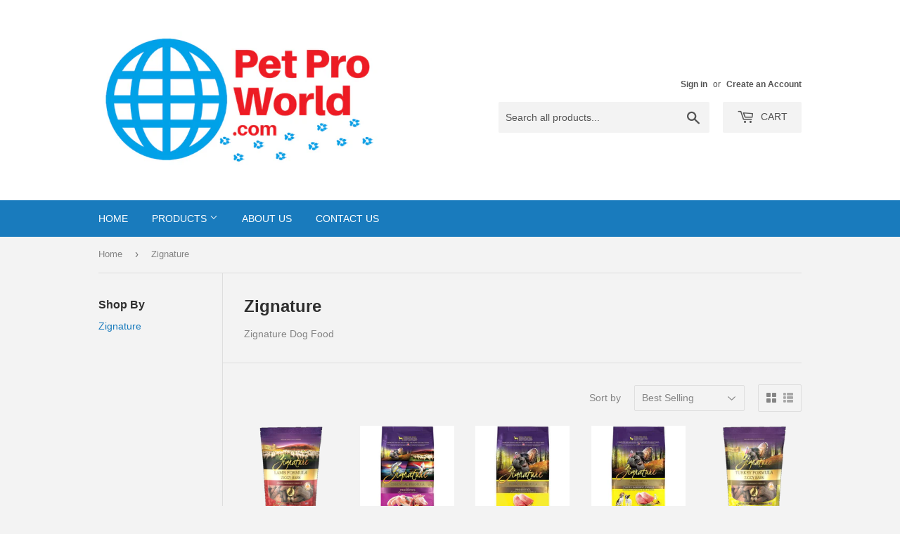

--- FILE ---
content_type: text/html; charset=utf-8
request_url: https://petproworld.com/collections/zignature
body_size: 19830
content:
<!doctype html>
<!--[if lt IE 7]><html class="no-js lt-ie9 lt-ie8 lt-ie7" lang="en"> <![endif]-->
<!--[if IE 7]><html class="no-js lt-ie9 lt-ie8" lang="en"> <![endif]-->
<!--[if IE 8]><html class="no-js lt-ie9" lang="en"> <![endif]-->
<!--[if IE 9 ]><html class="ie9 no-js"> <![endif]-->
<!--[if (gt IE 9)|!(IE)]><!--> <html class="no-touch no-js"> <!--<![endif]-->
<head>
  <script>(function(H){H.className=H.className.replace(/\bno-js\b/,'js')})(document.documentElement)</script>
  <!-- Basic page needs ================================================== -->
  <meta charset="utf-8">
  <meta http-equiv="X-UA-Compatible" content="IE=edge,chrome=1">

  
  <link rel="shortcut icon" href="//petproworld.com/cdn/shop/files/PetProWorld_Favicon_1B_5c70d4d6-d60a-4236-a80e-4a8e84ea79c1_32x32.png?v=1613688226" type="image/png" />
  

  <!-- Title and description ================================================== -->
  <title>
  Zignature &ndash; Pet Pro World
  </title>


  
    <meta name="description" content="Zignature Dog Food">
  

  <!-- Product meta ================================================== -->
  <!-- /snippets/social-meta-tags.liquid -->




<meta property="og:site_name" content="Pet Pro World">
<meta property="og:url" content="https://petproworld.com/collections/zignature">
<meta property="og:title" content="Zignature">
<meta property="og:type" content="product.group">
<meta property="og:description" content="Zignature Dog Food">

<meta property="og:image" content="http://petproworld.com/cdn/shop/collections/Zignature-Logo-0921_1200x1200.png?v=1631831645">
<meta property="og:image:secure_url" content="https://petproworld.com/cdn/shop/collections/Zignature-Logo-0921_1200x1200.png?v=1631831645">


<meta name="twitter:card" content="summary_large_image">
<meta name="twitter:title" content="Zignature">
<meta name="twitter:description" content="Zignature Dog Food">


  <!-- Helpers ================================================== -->
  <link rel="canonical" href="https://petproworld.com/collections/zignature">
  <meta name="viewport" content="width=device-width,initial-scale=1">

  <!-- CSS ================================================== -->
  <link href="//petproworld.com/cdn/shop/t/3/assets/theme.scss.css?v=88984905965658007271745624418" rel="stylesheet" type="text/css" media="all" />
  




  <!-- Header hook for plugins ================================================== -->
  <script>window.performance && window.performance.mark && window.performance.mark('shopify.content_for_header.start');</script><meta id="shopify-digital-wallet" name="shopify-digital-wallet" content="/25842292/digital_wallets/dialog">
<meta name="shopify-checkout-api-token" content="e120402d3a3fecbe3e7430f2d8163884">
<link rel="alternate" type="application/atom+xml" title="Feed" href="/collections/zignature.atom" />
<link rel="next" href="/collections/zignature?page=2">
<link rel="alternate" type="application/json+oembed" href="https://petproworld.com/collections/zignature.oembed">
<script async="async" src="/checkouts/internal/preloads.js?locale=en-US"></script>
<link rel="preconnect" href="https://shop.app" crossorigin="anonymous">
<script async="async" src="https://shop.app/checkouts/internal/preloads.js?locale=en-US&shop_id=25842292" crossorigin="anonymous"></script>
<script id="apple-pay-shop-capabilities" type="application/json">{"shopId":25842292,"countryCode":"US","currencyCode":"USD","merchantCapabilities":["supports3DS"],"merchantId":"gid:\/\/shopify\/Shop\/25842292","merchantName":"Pet Pro World","requiredBillingContactFields":["postalAddress","email","phone"],"requiredShippingContactFields":["postalAddress","email","phone"],"shippingType":"shipping","supportedNetworks":["visa","masterCard","amex","discover","elo","jcb"],"total":{"type":"pending","label":"Pet Pro World","amount":"1.00"},"shopifyPaymentsEnabled":true,"supportsSubscriptions":true}</script>
<script id="shopify-features" type="application/json">{"accessToken":"e120402d3a3fecbe3e7430f2d8163884","betas":["rich-media-storefront-analytics"],"domain":"petproworld.com","predictiveSearch":true,"shopId":25842292,"locale":"en"}</script>
<script>var Shopify = Shopify || {};
Shopify.shop = "petproworld-com.myshopify.com";
Shopify.locale = "en";
Shopify.currency = {"active":"USD","rate":"1.0"};
Shopify.country = "US";
Shopify.theme = {"name":"Supply","id":12077629482,"schema_name":"Supply","schema_version":"2.8.0","theme_store_id":679,"role":"main"};
Shopify.theme.handle = "null";
Shopify.theme.style = {"id":null,"handle":null};
Shopify.cdnHost = "petproworld.com/cdn";
Shopify.routes = Shopify.routes || {};
Shopify.routes.root = "/";</script>
<script type="module">!function(o){(o.Shopify=o.Shopify||{}).modules=!0}(window);</script>
<script>!function(o){function n(){var o=[];function n(){o.push(Array.prototype.slice.apply(arguments))}return n.q=o,n}var t=o.Shopify=o.Shopify||{};t.loadFeatures=n(),t.autoloadFeatures=n()}(window);</script>
<script>
  window.ShopifyPay = window.ShopifyPay || {};
  window.ShopifyPay.apiHost = "shop.app\/pay";
  window.ShopifyPay.redirectState = null;
</script>
<script id="shop-js-analytics" type="application/json">{"pageType":"collection"}</script>
<script defer="defer" async type="module" src="//petproworld.com/cdn/shopifycloud/shop-js/modules/v2/client.init-shop-cart-sync_IZsNAliE.en.esm.js"></script>
<script defer="defer" async type="module" src="//petproworld.com/cdn/shopifycloud/shop-js/modules/v2/chunk.common_0OUaOowp.esm.js"></script>
<script type="module">
  await import("//petproworld.com/cdn/shopifycloud/shop-js/modules/v2/client.init-shop-cart-sync_IZsNAliE.en.esm.js");
await import("//petproworld.com/cdn/shopifycloud/shop-js/modules/v2/chunk.common_0OUaOowp.esm.js");

  window.Shopify.SignInWithShop?.initShopCartSync?.({"fedCMEnabled":true,"windoidEnabled":true});

</script>
<script>
  window.Shopify = window.Shopify || {};
  if (!window.Shopify.featureAssets) window.Shopify.featureAssets = {};
  window.Shopify.featureAssets['shop-js'] = {"shop-cart-sync":["modules/v2/client.shop-cart-sync_DLOhI_0X.en.esm.js","modules/v2/chunk.common_0OUaOowp.esm.js"],"init-fed-cm":["modules/v2/client.init-fed-cm_C6YtU0w6.en.esm.js","modules/v2/chunk.common_0OUaOowp.esm.js"],"shop-button":["modules/v2/client.shop-button_BCMx7GTG.en.esm.js","modules/v2/chunk.common_0OUaOowp.esm.js"],"shop-cash-offers":["modules/v2/client.shop-cash-offers_BT26qb5j.en.esm.js","modules/v2/chunk.common_0OUaOowp.esm.js","modules/v2/chunk.modal_CGo_dVj3.esm.js"],"init-windoid":["modules/v2/client.init-windoid_B9PkRMql.en.esm.js","modules/v2/chunk.common_0OUaOowp.esm.js"],"init-shop-email-lookup-coordinator":["modules/v2/client.init-shop-email-lookup-coordinator_DZkqjsbU.en.esm.js","modules/v2/chunk.common_0OUaOowp.esm.js"],"shop-toast-manager":["modules/v2/client.shop-toast-manager_Di2EnuM7.en.esm.js","modules/v2/chunk.common_0OUaOowp.esm.js"],"shop-login-button":["modules/v2/client.shop-login-button_BtqW_SIO.en.esm.js","modules/v2/chunk.common_0OUaOowp.esm.js","modules/v2/chunk.modal_CGo_dVj3.esm.js"],"avatar":["modules/v2/client.avatar_BTnouDA3.en.esm.js"],"pay-button":["modules/v2/client.pay-button_CWa-C9R1.en.esm.js","modules/v2/chunk.common_0OUaOowp.esm.js"],"init-shop-cart-sync":["modules/v2/client.init-shop-cart-sync_IZsNAliE.en.esm.js","modules/v2/chunk.common_0OUaOowp.esm.js"],"init-customer-accounts":["modules/v2/client.init-customer-accounts_DenGwJTU.en.esm.js","modules/v2/client.shop-login-button_BtqW_SIO.en.esm.js","modules/v2/chunk.common_0OUaOowp.esm.js","modules/v2/chunk.modal_CGo_dVj3.esm.js"],"init-shop-for-new-customer-accounts":["modules/v2/client.init-shop-for-new-customer-accounts_JdHXxpS9.en.esm.js","modules/v2/client.shop-login-button_BtqW_SIO.en.esm.js","modules/v2/chunk.common_0OUaOowp.esm.js","modules/v2/chunk.modal_CGo_dVj3.esm.js"],"init-customer-accounts-sign-up":["modules/v2/client.init-customer-accounts-sign-up_D6__K_p8.en.esm.js","modules/v2/client.shop-login-button_BtqW_SIO.en.esm.js","modules/v2/chunk.common_0OUaOowp.esm.js","modules/v2/chunk.modal_CGo_dVj3.esm.js"],"checkout-modal":["modules/v2/client.checkout-modal_C_ZQDY6s.en.esm.js","modules/v2/chunk.common_0OUaOowp.esm.js","modules/v2/chunk.modal_CGo_dVj3.esm.js"],"shop-follow-button":["modules/v2/client.shop-follow-button_XetIsj8l.en.esm.js","modules/v2/chunk.common_0OUaOowp.esm.js","modules/v2/chunk.modal_CGo_dVj3.esm.js"],"lead-capture":["modules/v2/client.lead-capture_DvA72MRN.en.esm.js","modules/v2/chunk.common_0OUaOowp.esm.js","modules/v2/chunk.modal_CGo_dVj3.esm.js"],"shop-login":["modules/v2/client.shop-login_ClXNxyh6.en.esm.js","modules/v2/chunk.common_0OUaOowp.esm.js","modules/v2/chunk.modal_CGo_dVj3.esm.js"],"payment-terms":["modules/v2/client.payment-terms_CNlwjfZz.en.esm.js","modules/v2/chunk.common_0OUaOowp.esm.js","modules/v2/chunk.modal_CGo_dVj3.esm.js"]};
</script>
<script>(function() {
  var isLoaded = false;
  function asyncLoad() {
    if (isLoaded) return;
    isLoaded = true;
    var urls = ["https:\/\/chimpstatic.com\/mcjs-connected\/js\/users\/a7bb601ac6ea896ed764e656d\/0f44e8f53dc2d49d83e47c92a.js?shop=petproworld-com.myshopify.com"];
    for (var i = 0; i < urls.length; i++) {
      var s = document.createElement('script');
      s.type = 'text/javascript';
      s.async = true;
      s.src = urls[i];
      var x = document.getElementsByTagName('script')[0];
      x.parentNode.insertBefore(s, x);
    }
  };
  if(window.attachEvent) {
    window.attachEvent('onload', asyncLoad);
  } else {
    window.addEventListener('load', asyncLoad, false);
  }
})();</script>
<script id="__st">var __st={"a":25842292,"offset":-28800,"reqid":"ce4a8e91-39cc-45ab-9d76-736e577cf279-1768397059","pageurl":"petproworld.com\/collections\/zignature","u":"5f293d913057","p":"collection","rtyp":"collection","rid":263677968481};</script>
<script>window.ShopifyPaypalV4VisibilityTracking = true;</script>
<script id="captcha-bootstrap">!function(){'use strict';const t='contact',e='account',n='new_comment',o=[[t,t],['blogs',n],['comments',n],[t,'customer']],c=[[e,'customer_login'],[e,'guest_login'],[e,'recover_customer_password'],[e,'create_customer']],r=t=>t.map((([t,e])=>`form[action*='/${t}']:not([data-nocaptcha='true']) input[name='form_type'][value='${e}']`)).join(','),a=t=>()=>t?[...document.querySelectorAll(t)].map((t=>t.form)):[];function s(){const t=[...o],e=r(t);return a(e)}const i='password',u='form_key',d=['recaptcha-v3-token','g-recaptcha-response','h-captcha-response',i],f=()=>{try{return window.sessionStorage}catch{return}},m='__shopify_v',_=t=>t.elements[u];function p(t,e,n=!1){try{const o=window.sessionStorage,c=JSON.parse(o.getItem(e)),{data:r}=function(t){const{data:e,action:n}=t;return t[m]||n?{data:e,action:n}:{data:t,action:n}}(c);for(const[e,n]of Object.entries(r))t.elements[e]&&(t.elements[e].value=n);n&&o.removeItem(e)}catch(o){console.error('form repopulation failed',{error:o})}}const l='form_type',E='cptcha';function T(t){t.dataset[E]=!0}const w=window,h=w.document,L='Shopify',v='ce_forms',y='captcha';let A=!1;((t,e)=>{const n=(g='f06e6c50-85a8-45c8-87d0-21a2b65856fe',I='https://cdn.shopify.com/shopifycloud/storefront-forms-hcaptcha/ce_storefront_forms_captcha_hcaptcha.v1.5.2.iife.js',D={infoText:'Protected by hCaptcha',privacyText:'Privacy',termsText:'Terms'},(t,e,n)=>{const o=w[L][v],c=o.bindForm;if(c)return c(t,g,e,D).then(n);var r;o.q.push([[t,g,e,D],n]),r=I,A||(h.body.append(Object.assign(h.createElement('script'),{id:'captcha-provider',async:!0,src:r})),A=!0)});var g,I,D;w[L]=w[L]||{},w[L][v]=w[L][v]||{},w[L][v].q=[],w[L][y]=w[L][y]||{},w[L][y].protect=function(t,e){n(t,void 0,e),T(t)},Object.freeze(w[L][y]),function(t,e,n,w,h,L){const[v,y,A,g]=function(t,e,n){const i=e?o:[],u=t?c:[],d=[...i,...u],f=r(d),m=r(i),_=r(d.filter((([t,e])=>n.includes(e))));return[a(f),a(m),a(_),s()]}(w,h,L),I=t=>{const e=t.target;return e instanceof HTMLFormElement?e:e&&e.form},D=t=>v().includes(t);t.addEventListener('submit',(t=>{const e=I(t);if(!e)return;const n=D(e)&&!e.dataset.hcaptchaBound&&!e.dataset.recaptchaBound,o=_(e),c=g().includes(e)&&(!o||!o.value);(n||c)&&t.preventDefault(),c&&!n&&(function(t){try{if(!f())return;!function(t){const e=f();if(!e)return;const n=_(t);if(!n)return;const o=n.value;o&&e.removeItem(o)}(t);const e=Array.from(Array(32),(()=>Math.random().toString(36)[2])).join('');!function(t,e){_(t)||t.append(Object.assign(document.createElement('input'),{type:'hidden',name:u})),t.elements[u].value=e}(t,e),function(t,e){const n=f();if(!n)return;const o=[...t.querySelectorAll(`input[type='${i}']`)].map((({name:t})=>t)),c=[...d,...o],r={};for(const[a,s]of new FormData(t).entries())c.includes(a)||(r[a]=s);n.setItem(e,JSON.stringify({[m]:1,action:t.action,data:r}))}(t,e)}catch(e){console.error('failed to persist form',e)}}(e),e.submit())}));const S=(t,e)=>{t&&!t.dataset[E]&&(n(t,e.some((e=>e===t))),T(t))};for(const o of['focusin','change'])t.addEventListener(o,(t=>{const e=I(t);D(e)&&S(e,y())}));const B=e.get('form_key'),M=e.get(l),P=B&&M;t.addEventListener('DOMContentLoaded',(()=>{const t=y();if(P)for(const e of t)e.elements[l].value===M&&p(e,B);[...new Set([...A(),...v().filter((t=>'true'===t.dataset.shopifyCaptcha))])].forEach((e=>S(e,t)))}))}(h,new URLSearchParams(w.location.search),n,t,e,['guest_login'])})(!0,!0)}();</script>
<script integrity="sha256-4kQ18oKyAcykRKYeNunJcIwy7WH5gtpwJnB7kiuLZ1E=" data-source-attribution="shopify.loadfeatures" defer="defer" src="//petproworld.com/cdn/shopifycloud/storefront/assets/storefront/load_feature-a0a9edcb.js" crossorigin="anonymous"></script>
<script crossorigin="anonymous" defer="defer" src="//petproworld.com/cdn/shopifycloud/storefront/assets/shopify_pay/storefront-65b4c6d7.js?v=20250812"></script>
<script data-source-attribution="shopify.dynamic_checkout.dynamic.init">var Shopify=Shopify||{};Shopify.PaymentButton=Shopify.PaymentButton||{isStorefrontPortableWallets:!0,init:function(){window.Shopify.PaymentButton.init=function(){};var t=document.createElement("script");t.src="https://petproworld.com/cdn/shopifycloud/portable-wallets/latest/portable-wallets.en.js",t.type="module",document.head.appendChild(t)}};
</script>
<script data-source-attribution="shopify.dynamic_checkout.buyer_consent">
  function portableWalletsHideBuyerConsent(e){var t=document.getElementById("shopify-buyer-consent"),n=document.getElementById("shopify-subscription-policy-button");t&&n&&(t.classList.add("hidden"),t.setAttribute("aria-hidden","true"),n.removeEventListener("click",e))}function portableWalletsShowBuyerConsent(e){var t=document.getElementById("shopify-buyer-consent"),n=document.getElementById("shopify-subscription-policy-button");t&&n&&(t.classList.remove("hidden"),t.removeAttribute("aria-hidden"),n.addEventListener("click",e))}window.Shopify?.PaymentButton&&(window.Shopify.PaymentButton.hideBuyerConsent=portableWalletsHideBuyerConsent,window.Shopify.PaymentButton.showBuyerConsent=portableWalletsShowBuyerConsent);
</script>
<script data-source-attribution="shopify.dynamic_checkout.cart.bootstrap">document.addEventListener("DOMContentLoaded",(function(){function t(){return document.querySelector("shopify-accelerated-checkout-cart, shopify-accelerated-checkout")}if(t())Shopify.PaymentButton.init();else{new MutationObserver((function(e,n){t()&&(Shopify.PaymentButton.init(),n.disconnect())})).observe(document.body,{childList:!0,subtree:!0})}}));
</script>
<link id="shopify-accelerated-checkout-styles" rel="stylesheet" media="screen" href="https://petproworld.com/cdn/shopifycloud/portable-wallets/latest/accelerated-checkout-backwards-compat.css" crossorigin="anonymous">
<style id="shopify-accelerated-checkout-cart">
        #shopify-buyer-consent {
  margin-top: 1em;
  display: inline-block;
  width: 100%;
}

#shopify-buyer-consent.hidden {
  display: none;
}

#shopify-subscription-policy-button {
  background: none;
  border: none;
  padding: 0;
  text-decoration: underline;
  font-size: inherit;
  cursor: pointer;
}

#shopify-subscription-policy-button::before {
  box-shadow: none;
}

      </style>

<script>window.performance && window.performance.mark && window.performance.mark('shopify.content_for_header.end');</script>

  

<!--[if lt IE 9]>
<script src="//cdnjs.cloudflare.com/ajax/libs/html5shiv/3.7.2/html5shiv.min.js" type="text/javascript"></script>
<script src="//petproworld.com/cdn/shop/t/3/assets/respond.min.js?137" type="text/javascript"></script>
<link href="//petproworld.com/cdn/shop/t/3/assets/respond-proxy.html" id="respond-proxy" rel="respond-proxy" />
<link href="//petproworld.com/search?q=c4ed9e3a7901f52b41d6f9d4743e57d2" id="respond-redirect" rel="respond-redirect" />
<script src="//petproworld.com/search?q=c4ed9e3a7901f52b41d6f9d4743e57d2" type="text/javascript"></script>
<![endif]-->
<!--[if (lte IE 9) ]><script src="//petproworld.com/cdn/shop/t/3/assets/match-media.min.js?137" type="text/javascript"></script><![endif]-->


  
  

  <script src="//petproworld.com/cdn/shop/t/3/assets/jquery-2.2.3.min.js?v=58211863146907186831511683562" type="text/javascript"></script>

  <!--[if (gt IE 9)|!(IE)]><!--><script src="//petproworld.com/cdn/shop/t/3/assets/lazysizes.min.js?v=8147953233334221341511683562" async="async"></script><!--<![endif]-->
  <!--[if lte IE 9]><script src="//petproworld.com/cdn/shop/t/3/assets/lazysizes.min.js?v=8147953233334221341511683562"></script><![endif]-->

  <!--[if (gt IE 9)|!(IE)]><!--><script src="//petproworld.com/cdn/shop/t/3/assets/vendor.js?v=36052345436231778671511683563" defer="defer"></script><!--<![endif]-->
  <!--[if lte IE 9]><script src="//petproworld.com/cdn/shop/t/3/assets/vendor.js?v=36052345436231778671511683563"></script><![endif]-->

  <!--[if (gt IE 9)|!(IE)]><!--><script src="//petproworld.com/cdn/shop/t/3/assets/theme.js?v=182731477262182038131511683567" defer="defer"></script><!--<![endif]-->
  <!--[if lte IE 9]><script src="//petproworld.com/cdn/shop/t/3/assets/theme.js?v=182731477262182038131511683567"></script><![endif]-->


<link href="https://monorail-edge.shopifysvc.com" rel="dns-prefetch">
<script>(function(){if ("sendBeacon" in navigator && "performance" in window) {try {var session_token_from_headers = performance.getEntriesByType('navigation')[0].serverTiming.find(x => x.name == '_s').description;} catch {var session_token_from_headers = undefined;}var session_cookie_matches = document.cookie.match(/_shopify_s=([^;]*)/);var session_token_from_cookie = session_cookie_matches && session_cookie_matches.length === 2 ? session_cookie_matches[1] : "";var session_token = session_token_from_headers || session_token_from_cookie || "";function handle_abandonment_event(e) {var entries = performance.getEntries().filter(function(entry) {return /monorail-edge.shopifysvc.com/.test(entry.name);});if (!window.abandonment_tracked && entries.length === 0) {window.abandonment_tracked = true;var currentMs = Date.now();var navigation_start = performance.timing.navigationStart;var payload = {shop_id: 25842292,url: window.location.href,navigation_start,duration: currentMs - navigation_start,session_token,page_type: "collection"};window.navigator.sendBeacon("https://monorail-edge.shopifysvc.com/v1/produce", JSON.stringify({schema_id: "online_store_buyer_site_abandonment/1.1",payload: payload,metadata: {event_created_at_ms: currentMs,event_sent_at_ms: currentMs}}));}}window.addEventListener('pagehide', handle_abandonment_event);}}());</script>
<script id="web-pixels-manager-setup">(function e(e,d,r,n,o){if(void 0===o&&(o={}),!Boolean(null===(a=null===(i=window.Shopify)||void 0===i?void 0:i.analytics)||void 0===a?void 0:a.replayQueue)){var i,a;window.Shopify=window.Shopify||{};var t=window.Shopify;t.analytics=t.analytics||{};var s=t.analytics;s.replayQueue=[],s.publish=function(e,d,r){return s.replayQueue.push([e,d,r]),!0};try{self.performance.mark("wpm:start")}catch(e){}var l=function(){var e={modern:/Edge?\/(1{2}[4-9]|1[2-9]\d|[2-9]\d{2}|\d{4,})\.\d+(\.\d+|)|Firefox\/(1{2}[4-9]|1[2-9]\d|[2-9]\d{2}|\d{4,})\.\d+(\.\d+|)|Chrom(ium|e)\/(9{2}|\d{3,})\.\d+(\.\d+|)|(Maci|X1{2}).+ Version\/(15\.\d+|(1[6-9]|[2-9]\d|\d{3,})\.\d+)([,.]\d+|)( \(\w+\)|)( Mobile\/\w+|) Safari\/|Chrome.+OPR\/(9{2}|\d{3,})\.\d+\.\d+|(CPU[ +]OS|iPhone[ +]OS|CPU[ +]iPhone|CPU IPhone OS|CPU iPad OS)[ +]+(15[._]\d+|(1[6-9]|[2-9]\d|\d{3,})[._]\d+)([._]\d+|)|Android:?[ /-](13[3-9]|1[4-9]\d|[2-9]\d{2}|\d{4,})(\.\d+|)(\.\d+|)|Android.+Firefox\/(13[5-9]|1[4-9]\d|[2-9]\d{2}|\d{4,})\.\d+(\.\d+|)|Android.+Chrom(ium|e)\/(13[3-9]|1[4-9]\d|[2-9]\d{2}|\d{4,})\.\d+(\.\d+|)|SamsungBrowser\/([2-9]\d|\d{3,})\.\d+/,legacy:/Edge?\/(1[6-9]|[2-9]\d|\d{3,})\.\d+(\.\d+|)|Firefox\/(5[4-9]|[6-9]\d|\d{3,})\.\d+(\.\d+|)|Chrom(ium|e)\/(5[1-9]|[6-9]\d|\d{3,})\.\d+(\.\d+|)([\d.]+$|.*Safari\/(?![\d.]+ Edge\/[\d.]+$))|(Maci|X1{2}).+ Version\/(10\.\d+|(1[1-9]|[2-9]\d|\d{3,})\.\d+)([,.]\d+|)( \(\w+\)|)( Mobile\/\w+|) Safari\/|Chrome.+OPR\/(3[89]|[4-9]\d|\d{3,})\.\d+\.\d+|(CPU[ +]OS|iPhone[ +]OS|CPU[ +]iPhone|CPU IPhone OS|CPU iPad OS)[ +]+(10[._]\d+|(1[1-9]|[2-9]\d|\d{3,})[._]\d+)([._]\d+|)|Android:?[ /-](13[3-9]|1[4-9]\d|[2-9]\d{2}|\d{4,})(\.\d+|)(\.\d+|)|Mobile Safari.+OPR\/([89]\d|\d{3,})\.\d+\.\d+|Android.+Firefox\/(13[5-9]|1[4-9]\d|[2-9]\d{2}|\d{4,})\.\d+(\.\d+|)|Android.+Chrom(ium|e)\/(13[3-9]|1[4-9]\d|[2-9]\d{2}|\d{4,})\.\d+(\.\d+|)|Android.+(UC? ?Browser|UCWEB|U3)[ /]?(15\.([5-9]|\d{2,})|(1[6-9]|[2-9]\d|\d{3,})\.\d+)\.\d+|SamsungBrowser\/(5\.\d+|([6-9]|\d{2,})\.\d+)|Android.+MQ{2}Browser\/(14(\.(9|\d{2,})|)|(1[5-9]|[2-9]\d|\d{3,})(\.\d+|))(\.\d+|)|K[Aa][Ii]OS\/(3\.\d+|([4-9]|\d{2,})\.\d+)(\.\d+|)/},d=e.modern,r=e.legacy,n=navigator.userAgent;return n.match(d)?"modern":n.match(r)?"legacy":"unknown"}(),u="modern"===l?"modern":"legacy",c=(null!=n?n:{modern:"",legacy:""})[u],f=function(e){return[e.baseUrl,"/wpm","/b",e.hashVersion,"modern"===e.buildTarget?"m":"l",".js"].join("")}({baseUrl:d,hashVersion:r,buildTarget:u}),m=function(e){var d=e.version,r=e.bundleTarget,n=e.surface,o=e.pageUrl,i=e.monorailEndpoint;return{emit:function(e){var a=e.status,t=e.errorMsg,s=(new Date).getTime(),l=JSON.stringify({metadata:{event_sent_at_ms:s},events:[{schema_id:"web_pixels_manager_load/3.1",payload:{version:d,bundle_target:r,page_url:o,status:a,surface:n,error_msg:t},metadata:{event_created_at_ms:s}}]});if(!i)return console&&console.warn&&console.warn("[Web Pixels Manager] No Monorail endpoint provided, skipping logging."),!1;try{return self.navigator.sendBeacon.bind(self.navigator)(i,l)}catch(e){}var u=new XMLHttpRequest;try{return u.open("POST",i,!0),u.setRequestHeader("Content-Type","text/plain"),u.send(l),!0}catch(e){return console&&console.warn&&console.warn("[Web Pixels Manager] Got an unhandled error while logging to Monorail."),!1}}}}({version:r,bundleTarget:l,surface:e.surface,pageUrl:self.location.href,monorailEndpoint:e.monorailEndpoint});try{o.browserTarget=l,function(e){var d=e.src,r=e.async,n=void 0===r||r,o=e.onload,i=e.onerror,a=e.sri,t=e.scriptDataAttributes,s=void 0===t?{}:t,l=document.createElement("script"),u=document.querySelector("head"),c=document.querySelector("body");if(l.async=n,l.src=d,a&&(l.integrity=a,l.crossOrigin="anonymous"),s)for(var f in s)if(Object.prototype.hasOwnProperty.call(s,f))try{l.dataset[f]=s[f]}catch(e){}if(o&&l.addEventListener("load",o),i&&l.addEventListener("error",i),u)u.appendChild(l);else{if(!c)throw new Error("Did not find a head or body element to append the script");c.appendChild(l)}}({src:f,async:!0,onload:function(){if(!function(){var e,d;return Boolean(null===(d=null===(e=window.Shopify)||void 0===e?void 0:e.analytics)||void 0===d?void 0:d.initialized)}()){var d=window.webPixelsManager.init(e)||void 0;if(d){var r=window.Shopify.analytics;r.replayQueue.forEach((function(e){var r=e[0],n=e[1],o=e[2];d.publishCustomEvent(r,n,o)})),r.replayQueue=[],r.publish=d.publishCustomEvent,r.visitor=d.visitor,r.initialized=!0}}},onerror:function(){return m.emit({status:"failed",errorMsg:"".concat(f," has failed to load")})},sri:function(e){var d=/^sha384-[A-Za-z0-9+/=]+$/;return"string"==typeof e&&d.test(e)}(c)?c:"",scriptDataAttributes:o}),m.emit({status:"loading"})}catch(e){m.emit({status:"failed",errorMsg:(null==e?void 0:e.message)||"Unknown error"})}}})({shopId: 25842292,storefrontBaseUrl: "https://petproworld.com",extensionsBaseUrl: "https://extensions.shopifycdn.com/cdn/shopifycloud/web-pixels-manager",monorailEndpoint: "https://monorail-edge.shopifysvc.com/unstable/produce_batch",surface: "storefront-renderer",enabledBetaFlags: ["2dca8a86","a0d5f9d2"],webPixelsConfigList: [{"id":"817332507","configuration":"{\"config\":\"{\\\"pixel_id\\\":\\\"G-F776TXT21X\\\",\\\"gtag_events\\\":[{\\\"type\\\":\\\"purchase\\\",\\\"action_label\\\":\\\"G-F776TXT21X\\\"},{\\\"type\\\":\\\"page_view\\\",\\\"action_label\\\":\\\"G-F776TXT21X\\\"},{\\\"type\\\":\\\"view_item\\\",\\\"action_label\\\":\\\"G-F776TXT21X\\\"},{\\\"type\\\":\\\"search\\\",\\\"action_label\\\":\\\"G-F776TXT21X\\\"},{\\\"type\\\":\\\"add_to_cart\\\",\\\"action_label\\\":\\\"G-F776TXT21X\\\"},{\\\"type\\\":\\\"begin_checkout\\\",\\\"action_label\\\":\\\"G-F776TXT21X\\\"},{\\\"type\\\":\\\"add_payment_info\\\",\\\"action_label\\\":\\\"G-F776TXT21X\\\"}],\\\"enable_monitoring_mode\\\":false}\"}","eventPayloadVersion":"v1","runtimeContext":"OPEN","scriptVersion":"b2a88bafab3e21179ed38636efcd8a93","type":"APP","apiClientId":1780363,"privacyPurposes":[],"dataSharingAdjustments":{"protectedCustomerApprovalScopes":["read_customer_address","read_customer_email","read_customer_name","read_customer_personal_data","read_customer_phone"]}},{"id":"133366043","eventPayloadVersion":"v1","runtimeContext":"LAX","scriptVersion":"1","type":"CUSTOM","privacyPurposes":["MARKETING"],"name":"Meta pixel (migrated)"},{"id":"141951259","eventPayloadVersion":"v1","runtimeContext":"LAX","scriptVersion":"1","type":"CUSTOM","privacyPurposes":["ANALYTICS"],"name":"Google Analytics tag (migrated)"},{"id":"shopify-app-pixel","configuration":"{}","eventPayloadVersion":"v1","runtimeContext":"STRICT","scriptVersion":"0450","apiClientId":"shopify-pixel","type":"APP","privacyPurposes":["ANALYTICS","MARKETING"]},{"id":"shopify-custom-pixel","eventPayloadVersion":"v1","runtimeContext":"LAX","scriptVersion":"0450","apiClientId":"shopify-pixel","type":"CUSTOM","privacyPurposes":["ANALYTICS","MARKETING"]}],isMerchantRequest: false,initData: {"shop":{"name":"Pet Pro World","paymentSettings":{"currencyCode":"USD"},"myshopifyDomain":"petproworld-com.myshopify.com","countryCode":"US","storefrontUrl":"https:\/\/petproworld.com"},"customer":null,"cart":null,"checkout":null,"productVariants":[],"purchasingCompany":null},},"https://petproworld.com/cdn","7cecd0b6w90c54c6cpe92089d5m57a67346",{"modern":"","legacy":""},{"shopId":"25842292","storefrontBaseUrl":"https:\/\/petproworld.com","extensionBaseUrl":"https:\/\/extensions.shopifycdn.com\/cdn\/shopifycloud\/web-pixels-manager","surface":"storefront-renderer","enabledBetaFlags":"[\"2dca8a86\", \"a0d5f9d2\"]","isMerchantRequest":"false","hashVersion":"7cecd0b6w90c54c6cpe92089d5m57a67346","publish":"custom","events":"[[\"page_viewed\",{}],[\"collection_viewed\",{\"collection\":{\"id\":\"263677968481\",\"title\":\"Zignature\",\"productVariants\":[{\"price\":{\"amount\":9.99,\"currencyCode\":\"USD\"},\"product\":{\"title\":\"Zignature Lamb Formula Ziggy Bars Biscuit Treats For Dogs, 12-oz\",\"vendor\":\"Zignature\",\"id\":\"8005955813659\",\"untranslatedTitle\":\"Zignature Lamb Formula Ziggy Bars Biscuit Treats For Dogs, 12-oz\",\"url\":\"\/products\/zignature-lamb-formula-ziggy-bars-biscuit-treats-for-dogs-12-oz\",\"type\":\"Dog Treats\"},\"id\":\"44032386040091\",\"image\":{\"src\":\"\/\/petproworld.com\/cdn\/shop\/products\/888641132379ZignatureDogTreatLamb12oz.png?v=1668539755\"},\"sku\":\"8864113237\",\"title\":\"Default Title\",\"untranslatedTitle\":\"Default Title\"},{\"price\":{\"amount\":44.99,\"currencyCode\":\"USD\"},\"product\":{\"title\":\"Zignature Zssential Multi-Protein Formula With Probiotics Dry Dog Food, 12.5-lb\",\"vendor\":\"Zignature\",\"id\":\"6646544400481\",\"untranslatedTitle\":\"Zignature Zssential Multi-Protein Formula With Probiotics Dry Dog Food, 12.5-lb\",\"url\":\"\/products\/zignature-zssential-dry-dog-food-12-5-lb\",\"type\":\"Dog Food\"},\"id\":\"39542751297633\",\"image\":{\"src\":\"\/\/petproworld.com\/cdn\/shop\/products\/ZignatureZssentialMulti-ProteinFormulaWithProbioticsDryDogFood_06f9fafd-cb65-4127-adba-84f01330f186.jpg?v=1674069264\"},\"sku\":\"8864113117\",\"title\":\"Default Title\",\"untranslatedTitle\":\"Default Title\"},{\"price\":{\"amount\":15.99,\"currencyCode\":\"USD\"},\"product\":{\"title\":\"Zignature Turkey Limited Ingredient Formula With Probiotics Dry Dog Food, 4-lb\",\"vendor\":\"Zignature\",\"id\":\"6646525558881\",\"untranslatedTitle\":\"Zignature Turkey Limited Ingredient Formula With Probiotics Dry Dog Food, 4-lb\",\"url\":\"\/products\/zignature-turkey-dry-dog-food-4-lb\",\"type\":\"Dog Food\"},\"id\":\"39542707552353\",\"image\":{\"src\":\"\/\/petproworld.com\/cdn\/shop\/products\/ZignatureTurkeyLimitedIngredientFormulaWithProbioticsDryDogFood.jpg?v=1674080192\"},\"sku\":\"8864113108\",\"title\":\"Default Title\",\"untranslatedTitle\":\"Default Title\"},{\"price\":{\"amount\":15.99,\"currencyCode\":\"USD\"},\"product\":{\"title\":\"Zignature Small Bites Turkey Formula With Probiotics Dry Dog Food, 4-lb\",\"vendor\":\"Zignature\",\"id\":\"6646561505377\",\"untranslatedTitle\":\"Zignature Small Bites Turkey Formula With Probiotics Dry Dog Food, 4-lb\",\"url\":\"\/products\/zignature-turkey-small-bites-dry-dog-food-4-lb\",\"type\":\"Dog Food\"},\"id\":\"39542806085729\",\"image\":{\"src\":\"\/\/petproworld.com\/cdn\/shop\/products\/ZignatureSmallBitesTurkeyFormulaWithProbioticsDryDogFood.jpg?v=1674078515\"},\"sku\":\"8864113184\",\"title\":\"Default Title\",\"untranslatedTitle\":\"Default Title\"},{\"price\":{\"amount\":9.99,\"currencyCode\":\"USD\"},\"product\":{\"title\":\"Zignature Turkey Formula Ziggy Bars Biscuit Treats For Dogs, 12-oz\",\"vendor\":\"Zignature\",\"id\":\"8005971083547\",\"untranslatedTitle\":\"Zignature Turkey Formula Ziggy Bars Biscuit Treats For Dogs, 12-oz\",\"url\":\"\/products\/zignature-turkey-formula-ziggy-bars-biscuit-treats-for-dogs-12-oz\",\"type\":\"Dog Treats\"},\"id\":\"44032498303259\",\"image\":{\"src\":\"\/\/petproworld.com\/cdn\/shop\/products\/888641132416ZignatureDogTreatTurkey12oz.png?v=1668543564\"},\"sku\":\"8864113241\",\"title\":\"Default Title\",\"untranslatedTitle\":\"Default Title\"},{\"price\":{\"amount\":10.99,\"currencyCode\":\"USD\"},\"product\":{\"title\":\"Zignature Venison Formula Ziggy Bars Biscuit Treats For Dogs, 12-oz\",\"vendor\":\"Zignature\",\"id\":\"8005961679131\",\"untranslatedTitle\":\"Zignature Venison Formula Ziggy Bars Biscuit Treats For Dogs, 12-oz\",\"url\":\"\/products\/zignature-venison-formula-ziggy-bars-biscuit-treats-for-dogs-12-oz\",\"type\":\"Dog Treats\"},\"id\":\"44032428310811\",\"image\":{\"src\":\"\/\/petproworld.com\/cdn\/shop\/products\/888641132423ZignatureDogTreatVenison12oz.png?v=1668541392\"},\"sku\":\"8864113242\",\"title\":\"Default Title\",\"untranslatedTitle\":\"Default Title\"},{\"price\":{\"amount\":10.99,\"currencyCode\":\"USD\"},\"product\":{\"title\":\"Zignature Duck Formula Ziggy Bars Biscuit Treats For Dogs, 12-oz\",\"vendor\":\"Zignature\",\"id\":\"8005951947035\",\"untranslatedTitle\":\"Zignature Duck Formula Ziggy Bars Biscuit Treats For Dogs, 12-oz\",\"url\":\"\/products\/zignature-duck-formula-ziggy-bars-biscuit-treats-for-dogs-12-oz\",\"type\":\"Dog Treats\"},\"id\":\"44032354976027\",\"image\":{\"src\":\"\/\/petproworld.com\/cdn\/shop\/products\/888641132331ZignatureDogTreatDuck12oz.png?v=1668538362\"},\"sku\":\"8864113233\",\"title\":\"Default Title\",\"untranslatedTitle\":\"Default Title\"},{\"price\":{\"amount\":9.99,\"currencyCode\":\"USD\"},\"product\":{\"title\":\"Zignature Duck Formula Soft Moist Dog Treats, 4-oz\",\"vendor\":\"Zignature\",\"id\":\"8042940203291\",\"untranslatedTitle\":\"Zignature Duck Formula Soft Moist Dog Treats, 4-oz\",\"url\":\"\/products\/zignature-duck-formula-soft-moist-dog-treats-4-oz\",\"type\":\"Dog Treat\"},\"id\":\"44184152604955\",\"image\":{\"src\":\"\/\/petproworld.com\/cdn\/shop\/products\/ZignatureDuckFormulaSoftMoistDogTreats_4-oz.jpg?v=1671224364\"},\"sku\":\"8864113715\",\"title\":\"Default Title\",\"untranslatedTitle\":\"Default Title\"},{\"price\":{\"amount\":40.99,\"currencyCode\":\"USD\"},\"product\":{\"title\":\"Zignature Small Bites Turkey Formula With Probiotics Dry Dog Food, 12.5-lb\",\"vendor\":\"Zignature\",\"id\":\"6646561112161\",\"untranslatedTitle\":\"Zignature Small Bites Turkey Formula With Probiotics Dry Dog Food, 12.5-lb\",\"url\":\"\/products\/zignature-turkey-small-bites-dry-dog-food-13-5-lb\",\"type\":\"Dog Food\"},\"id\":\"39542805561441\",\"image\":{\"src\":\"\/\/petproworld.com\/cdn\/shop\/products\/ZignatureSmallBitesTurkeyFormulaWithProbioticsDryDogFood_1752fa98-789a-4019-a39e-0e3fb684c8d3.jpg?v=1674078819\"},\"sku\":\"8864113185\",\"title\":\"Default Title\",\"untranslatedTitle\":\"Default Title\"},{\"price\":{\"amount\":17.99,\"currencyCode\":\"USD\"},\"product\":{\"title\":\"Zignature Trout \u0026 Salmon Small Bites Dry Dog Food, 4-lb\",\"vendor\":\"Zignature\",\"id\":\"6646558490721\",\"untranslatedTitle\":\"Zignature Trout \u0026 Salmon Small Bites Dry Dog Food, 4-lb\",\"url\":\"\/products\/zignature-trout-salmon-small-bites-dry-dog-food-4-lb\",\"type\":\"Dog Food\"},\"id\":\"39542793568353\",\"image\":{\"src\":\"\/\/petproworld.com\/cdn\/shop\/products\/888641131785ZignatureDogSBTroutSalmon4lb.png?v=1631655273\"},\"sku\":\"8864113178\",\"title\":\"Default Title\",\"untranslatedTitle\":\"Default Title\"},{\"price\":{\"amount\":16.99,\"currencyCode\":\"USD\"},\"product\":{\"title\":\"Zignature Zssentials Small Bites Dry Dog Food, 4-lb\",\"vendor\":\"Zignature\",\"id\":\"6646549610593\",\"untranslatedTitle\":\"Zignature Zssentials Small Bites Dry Dog Food, 4-lb\",\"url\":\"\/products\/zignature-zssentials-small-bites-dry-dog-food-4-lb\",\"type\":\"Dog Food\"},\"id\":\"39542767124577\",\"image\":{\"src\":\"\/\/petproworld.com\/cdn\/shop\/products\/ZignatureSmallBitesZssentialMulti-ProteinFormulaWithProbioticsDryDogFood.jpg?v=1673894466\"},\"sku\":\"8864113187\",\"title\":\"Default Title\",\"untranslatedTitle\":\"Default Title\"},{\"price\":{\"amount\":16.99,\"currencyCode\":\"USD\"},\"product\":{\"title\":\"Zignature Zssential Multi-Protein Formula With Probiotics Dry Dog Food, 4-lb\",\"vendor\":\"Zignature\",\"id\":\"6646546595937\",\"untranslatedTitle\":\"Zignature Zssential Multi-Protein Formula With Probiotics Dry Dog Food, 4-lb\",\"url\":\"\/products\/zignature-zssential-dry-dog-food-4-lb\",\"type\":\"Dog Food\"},\"id\":\"39542757523553\",\"image\":{\"src\":\"\/\/petproworld.com\/cdn\/shop\/products\/ZignatureZssentialMulti-ProteinFormulaWithProbioticsDryDogFood.jpg?v=1674068311\"},\"sku\":\"8864113116\",\"title\":\"Default Title\",\"untranslatedTitle\":\"Default Title\"},{\"price\":{\"amount\":84.99,\"currencyCode\":\"USD\"},\"product\":{\"title\":\"Zignature Zssential Multi-Protein Formula With Probiotics Dry Dog Food, 25-lb\",\"vendor\":\"Zignature\",\"id\":\"6646543482977\",\"untranslatedTitle\":\"Zignature Zssential Multi-Protein Formula With Probiotics Dry Dog Food, 25-lb\",\"url\":\"\/products\/zignature-zssential-dry-dog-food-25-lb\",\"type\":\"Dog Food\"},\"id\":\"39542748741729\",\"image\":{\"src\":\"\/\/petproworld.com\/cdn\/shop\/products\/ZignatureZssentialMulti-ProteinFormulaWithProbioticsDryDogFood_84257741-575b-4b5d-a12d-2fe15513be4b.jpg?v=1674068593\"},\"sku\":\"8864113118\",\"title\":\"Default Title\",\"untranslatedTitle\":\"Default Title\"},{\"price\":{\"amount\":16.99,\"currencyCode\":\"USD\"},\"product\":{\"title\":\"Zignature Whitefish Limited Ingredient Formula With Probiotics Dry Dog Food, 4-lb\",\"vendor\":\"Zignature\",\"id\":\"6646537650273\",\"untranslatedTitle\":\"Zignature Whitefish Limited Ingredient Formula With Probiotics Dry Dog Food, 4-lb\",\"url\":\"\/products\/zignature-whitefish-dry-dog-food-4-lb\",\"type\":\"Dog Food\"},\"id\":\"39542737207393\",\"image\":{\"src\":\"\/\/petproworld.com\/cdn\/shop\/products\/ZignatureWhitefishLimitedIngredientFormulaWithProbioticsDryDogFood.jpg?v=1674073346\"},\"sku\":\"8864113136\",\"title\":\"Default Title\",\"untranslatedTitle\":\"Default Title\"},{\"price\":{\"amount\":75.99,\"currencyCode\":\"USD\"},\"product\":{\"title\":\"Zignature Whitefish Limited Ingredient Formula With Probiotics Dry Dog Food, 25-lb\",\"vendor\":\"Zignature\",\"id\":\"6646536241249\",\"untranslatedTitle\":\"Zignature Whitefish Limited Ingredient Formula With Probiotics Dry Dog Food, 25-lb\",\"url\":\"\/products\/zignature-whitefish-dry-dog-food-25-lb\",\"type\":\"Dog Food\"},\"id\":\"39542734028897\",\"image\":{\"src\":\"\/\/petproworld.com\/cdn\/shop\/products\/ZignatureWhitefishLimitedIngredientFormulaWithProbioticsDryDogFood_de1a6138-ea89-4b00-a818-5edaf34327dc.jpg?v=1674073737\"},\"sku\":\"8864113138\",\"title\":\"Default Title\",\"untranslatedTitle\":\"Default Title\"},{\"price\":{\"amount\":20.99,\"currencyCode\":\"USD\"},\"product\":{\"title\":\"Zignature Venison Limited Ingredient Formula With Probiotics Dry Dog Food, 4-lb\",\"vendor\":\"Zignature\",\"id\":\"6646531194977\",\"untranslatedTitle\":\"Zignature Venison Limited Ingredient Formula With Probiotics Dry Dog Food, 4-lb\",\"url\":\"\/products\/zignature-venison-dry-dog-food-4-lb\",\"type\":\"Dog Food\"},\"id\":\"39542722953313\",\"image\":{\"src\":\"\/\/petproworld.com\/cdn\/shop\/products\/ZignatureVenisonLimitedIngredientFormulaWithProbioticsDryDogFood.jpg?v=1674075169\"},\"sku\":\"8864113142\",\"title\":\"Default Title\",\"untranslatedTitle\":\"Default Title\"},{\"price\":{\"amount\":102.99,\"currencyCode\":\"USD\"},\"product\":{\"title\":\"Zignature Venison Limited Ingredient Formula With Probiotics Dry Dog Food, 25-lb\",\"vendor\":\"Zignature\",\"id\":\"6646529851489\",\"untranslatedTitle\":\"Zignature Venison Limited Ingredient Formula With Probiotics Dry Dog Food, 25-lb\",\"url\":\"\/products\/zignature-venison-dry-dog-food-25-lb\",\"type\":\"Dog Food\"},\"id\":\"39542716989537\",\"image\":{\"src\":\"\/\/petproworld.com\/cdn\/shop\/products\/ZignatureVenisonLimitedIngredientFormulaWithProbioticsDryDogFood_2ac80624-4023-4324-9fe2-8b86322a5954.jpg?v=1674077661\"},\"sku\":\"8864113144\",\"title\":\"Default Title\",\"untranslatedTitle\":\"Default Title\"},{\"price\":{\"amount\":53.99,\"currencyCode\":\"USD\"},\"product\":{\"title\":\"Zignature Venison Limited Ingredient Formula With Probiotics Dry Dog Food, 12.5-lb\",\"vendor\":\"Zignature\",\"id\":\"6646529982561\",\"untranslatedTitle\":\"Zignature Venison Limited Ingredient Formula With Probiotics Dry Dog Food, 12.5-lb\",\"url\":\"\/products\/zignature-venison-dry-dog-food-12-5-lb\",\"type\":\"Dog Food\"},\"id\":\"39542718136417\",\"image\":{\"src\":\"\/\/petproworld.com\/cdn\/shop\/products\/ZignatureVenisonLimitedIngredientFormulaWithProbioticsDryDogFood_5ab3d983-77d7-46f1-bd03-29d674cbb9a1.jpg?v=1674077906\"},\"sku\":\"8864113143\",\"title\":\"Default Title\",\"untranslatedTitle\":\"Default Title\"},{\"price\":{\"amount\":40.99,\"currencyCode\":\"USD\"},\"product\":{\"title\":\"Zignature Turkey Dry Dog Food, 12.5-lb\",\"vendor\":\"Zignature\",\"id\":\"6646523068513\",\"untranslatedTitle\":\"Zignature Turkey Dry Dog Food, 12.5-lb\",\"url\":\"\/products\/zignature-turkey-dry-dog-food-12-5-lb\",\"type\":\"Dog Food\"},\"id\":\"39542702211169\",\"image\":{\"src\":\"\/\/petproworld.com\/cdn\/shop\/products\/888641131099ZignatureDogTurkey12.5lb.png?v=1631650702\"},\"sku\":\"8864113109\",\"title\":\"Default Title\",\"untranslatedTitle\":\"Default Title\"},{\"price\":{\"amount\":75.99,\"currencyCode\":\"USD\"},\"product\":{\"title\":\"Zignature Turkey Dry Dog Food, 25-lb\",\"vendor\":\"Zignature\",\"id\":\"6646521987169\",\"untranslatedTitle\":\"Zignature Turkey Dry Dog Food, 25-lb\",\"url\":\"\/products\/zignature-turkey-dry-dog-food-25-lb\",\"type\":\"Dog Food\"},\"id\":\"39542701162593\",\"image\":{\"src\":\"\/\/petproworld.com\/cdn\/shop\/products\/888641131105ZignatureDogTurkey25lb.png?v=1631650168\"},\"sku\":\"8864113110\",\"title\":\"Default Title\",\"untranslatedTitle\":\"Default Title\"},{\"price\":{\"amount\":17.99,\"currencyCode\":\"USD\"},\"product\":{\"title\":\"Zignature Trout \u0026 Salmon Dry Dog Food, 4-lb\",\"vendor\":\"Zignature\",\"id\":\"6646508322913\",\"untranslatedTitle\":\"Zignature Trout \u0026 Salmon Dry Dog Food, 4-lb\",\"url\":\"\/products\/zignature-trout-salmon-dry-dog-food-4-lb\",\"type\":\"Dog Food\"},\"id\":\"39542674063457\",\"image\":{\"src\":\"\/\/petproworld.com\/cdn\/shop\/products\/8888641131006ZignatureDogTroutSalmon4lb.png?v=1631647915\"},\"sku\":\"8864113100\",\"title\":\"Default Title\",\"untranslatedTitle\":\"Default Title\"},{\"price\":{\"amount\":44.99,\"currencyCode\":\"USD\"},\"product\":{\"title\":\"Zignature Trout \u0026 Salmon Dry Dog Food, 12.5-lb\",\"vendor\":\"Zignature\",\"id\":\"6646507536481\",\"untranslatedTitle\":\"Zignature Trout \u0026 Salmon Dry Dog Food, 12.5-lb\",\"url\":\"\/products\/zignature-trout-salmon-dry-dog-food-25-lb-1\",\"type\":\"Dog Food\"},\"id\":\"39542673014881\",\"image\":{\"src\":\"\/\/petproworld.com\/cdn\/shop\/products\/888641131013ZignatureDogTroutSalmon12.5lb.png?v=1631647709\"},\"sku\":\"8864113101\",\"title\":\"Default Title\",\"untranslatedTitle\":\"Default Title\"},{\"price\":{\"amount\":82.99,\"currencyCode\":\"USD\"},\"product\":{\"title\":\"Zignature Trout \u0026 Salmon Dry Dog Food, 25-lb\",\"vendor\":\"Zignature\",\"id\":\"6646507274337\",\"untranslatedTitle\":\"Zignature Trout \u0026 Salmon Dry Dog Food, 25-lb\",\"url\":\"\/products\/zignature-trout-salmon-dry-dog-food-25-lb\",\"type\":\"Dog Food\"},\"id\":\"39542672949345\",\"image\":{\"src\":\"\/\/petproworld.com\/cdn\/shop\/products\/888641131020ZignatureDogTroutSalmon25lb.png?v=1631647595\"},\"sku\":\"8864113102\",\"title\":\"Default Title\",\"untranslatedTitle\":\"Default Title\"},{\"price\":{\"amount\":16.99,\"currencyCode\":\"USD\"},\"product\":{\"title\":\"Zignature Salmon Limited Ingredient Formula With Probiotics Dry Dog Food, 4-lb\",\"vendor\":\"Zignature\",\"id\":\"6646504292449\",\"untranslatedTitle\":\"Zignature Salmon Limited Ingredient Formula With Probiotics Dry Dog Food, 4-lb\",\"url\":\"\/products\/zignature-salmon-dry-dog-food-4-lb\",\"type\":\"Dog Food\"},\"id\":\"39542667509857\",\"image\":{\"src\":\"\/\/petproworld.com\/cdn\/shop\/products\/ZignatureSalmonLimitedIngredientFormulaWithProbioticsDryDogFood.jpg?v=1674148224\"},\"sku\":\"8864113148\",\"title\":\"Default Title\",\"untranslatedTitle\":\"Default Title\"},{\"price\":{\"amount\":43.99,\"currencyCode\":\"USD\"},\"product\":{\"title\":\"Zignature Salmon Limited Ingredient Formula With Probiotics Dry Dog Food, 12.5-lb\",\"vendor\":\"Zignature\",\"id\":\"6646502588513\",\"untranslatedTitle\":\"Zignature Salmon Limited Ingredient Formula With Probiotics Dry Dog Food, 12.5-lb\",\"url\":\"\/products\/zignature-salmon-dry-dog-food-12-5-lb\",\"type\":\"Dog Food\"},\"id\":\"39542665445473\",\"image\":{\"src\":\"\/\/petproworld.com\/cdn\/shop\/products\/ZignatureSalmonLimitedIngredientFormulaWithProbioticsDryDogFood_a031ae12-c7fe-48f9-b98f-accbc99a706c.jpg?v=1674149398\"},\"sku\":\"8864113149\",\"title\":\"Default Title\",\"untranslatedTitle\":\"Default Title\"},{\"price\":{\"amount\":81.99,\"currencyCode\":\"USD\"},\"product\":{\"title\":\"Zignature Salmon Limited Ingredient Formula With Probiotics Dry Dog Food, 25-lb\",\"vendor\":\"Zignature\",\"id\":\"6646502031457\",\"untranslatedTitle\":\"Zignature Salmon Limited Ingredient Formula With Probiotics Dry Dog Food, 25-lb\",\"url\":\"\/products\/zignature-salmon-dry-dog-food-25-lb\",\"type\":\"Dog Food\"},\"id\":\"39542664986721\",\"image\":{\"src\":\"\/\/petproworld.com\/cdn\/shop\/products\/ZignatureSalmonLimitedIngredientFormulaWithProbioticsDryDogFood_7a12574f-1888-4e89-9755-f34bafff9327.jpg?v=1674148779\"},\"sku\":\"8864113150\",\"title\":\"Default Title\",\"untranslatedTitle\":\"Default Title\"},{\"price\":{\"amount\":14.99,\"currencyCode\":\"USD\"},\"product\":{\"title\":\"Zignature Pork Limited Ingredient Formula With Probiotic Dry Dog Food, 4-lb\",\"vendor\":\"Zignature\",\"id\":\"6646497411169\",\"untranslatedTitle\":\"Zignature Pork Limited Ingredient Formula With Probiotic Dry Dog Food, 4-lb\",\"url\":\"\/products\/zignature-pork-dry-dog-food-4-lb\",\"type\":\"Dog Food\"},\"id\":\"39542644506721\",\"image\":{\"src\":\"\/\/petproworld.com\/cdn\/shop\/products\/ZignaturePorkLimitedIngredientFormulaWithProbioticDryDogFood.jpg?v=1674149854\"},\"sku\":\"8864113160\",\"title\":\"Default Title\",\"untranslatedTitle\":\"Default Title\"},{\"price\":{\"amount\":36.99,\"currencyCode\":\"USD\"},\"product\":{\"title\":\"Zignature Pork Limited Ingredient Formula With Probiotic Dry Dog Food, 12.5-lb\",\"vendor\":\"Zignature\",\"id\":\"6646496657505\",\"untranslatedTitle\":\"Zignature Pork Limited Ingredient Formula With Probiotic Dry Dog Food, 12.5-lb\",\"url\":\"\/products\/zignature-pork-dry-dog-food-12-5-lb\",\"type\":\"Dog Food\"},\"id\":\"39542639263841\",\"image\":{\"src\":\"\/\/petproworld.com\/cdn\/shop\/products\/ZignaturePorkLimitedIngredientFormulaWithProbioticDryDogFood_c6ba30e9-8c1b-439b-83f8-236764a6db9a.jpg?v=1674150938\"},\"sku\":\"8864113161\",\"title\":\"Default Title\",\"untranslatedTitle\":\"Default Title\"},{\"price\":{\"amount\":67.99,\"currencyCode\":\"USD\"},\"product\":{\"title\":\"Zignature Pork Limited Ingredient Formula With Probiotic Dry Dog Food, 25-lb\",\"vendor\":\"Zignature\",\"id\":\"6646496231521\",\"untranslatedTitle\":\"Zignature Pork Limited Ingredient Formula With Probiotic Dry Dog Food, 25-lb\",\"url\":\"\/products\/zignature-pork-dry-dog-food-25-lb\",\"type\":\"Dog Food\"},\"id\":\"39542636281953\",\"image\":{\"src\":\"\/\/petproworld.com\/cdn\/shop\/products\/ZignaturePorkLimitedIngredientFormulaWithProbioticDryDogFood_a50cdf35-a284-4da8-bda4-7a68c258bef3.jpg?v=1674150461\"},\"sku\":\"8864113162\",\"title\":\"Default Title\",\"untranslatedTitle\":\"Default Title\"},{\"price\":{\"amount\":16.99,\"currencyCode\":\"USD\"},\"product\":{\"title\":\"Zignature Lamb Limited Ingredient Formula With Probiotics Dry Dog Food, 4-lb\",\"vendor\":\"Zignature\",\"id\":\"6646487842913\",\"untranslatedTitle\":\"Zignature Lamb Limited Ingredient Formula With Probiotics Dry Dog Food, 4-lb\",\"url\":\"\/products\/zignature-lamb-dry-dog-food-4-lb\",\"type\":\"Dog Food\"},\"id\":\"39542603284577\",\"image\":{\"src\":\"\/\/petproworld.com\/cdn\/shop\/products\/ZignatureLambLimitedIngredientFormulaWithProbioticsDryDogFood.jpg?v=1674151430\"},\"sku\":\"8864113104\",\"title\":\"Default Title\",\"untranslatedTitle\":\"Default Title\"}]}}]]"});</script><script>
  window.ShopifyAnalytics = window.ShopifyAnalytics || {};
  window.ShopifyAnalytics.meta = window.ShopifyAnalytics.meta || {};
  window.ShopifyAnalytics.meta.currency = 'USD';
  var meta = {"products":[{"id":8005955813659,"gid":"gid:\/\/shopify\/Product\/8005955813659","vendor":"Zignature","type":"Dog Treats","handle":"zignature-lamb-formula-ziggy-bars-biscuit-treats-for-dogs-12-oz","variants":[{"id":44032386040091,"price":999,"name":"Zignature Lamb Formula Ziggy Bars Biscuit Treats For Dogs, 12-oz","public_title":null,"sku":"8864113237"}],"remote":false},{"id":6646544400481,"gid":"gid:\/\/shopify\/Product\/6646544400481","vendor":"Zignature","type":"Dog Food","handle":"zignature-zssential-dry-dog-food-12-5-lb","variants":[{"id":39542751297633,"price":4499,"name":"Zignature Zssential Multi-Protein Formula With Probiotics Dry Dog Food, 12.5-lb","public_title":null,"sku":"8864113117"}],"remote":false},{"id":6646525558881,"gid":"gid:\/\/shopify\/Product\/6646525558881","vendor":"Zignature","type":"Dog Food","handle":"zignature-turkey-dry-dog-food-4-lb","variants":[{"id":39542707552353,"price":1599,"name":"Zignature Turkey Limited Ingredient Formula With Probiotics Dry Dog Food, 4-lb","public_title":null,"sku":"8864113108"}],"remote":false},{"id":6646561505377,"gid":"gid:\/\/shopify\/Product\/6646561505377","vendor":"Zignature","type":"Dog Food","handle":"zignature-turkey-small-bites-dry-dog-food-4-lb","variants":[{"id":39542806085729,"price":1599,"name":"Zignature Small Bites Turkey Formula With Probiotics Dry Dog Food, 4-lb","public_title":null,"sku":"8864113184"}],"remote":false},{"id":8005971083547,"gid":"gid:\/\/shopify\/Product\/8005971083547","vendor":"Zignature","type":"Dog Treats","handle":"zignature-turkey-formula-ziggy-bars-biscuit-treats-for-dogs-12-oz","variants":[{"id":44032498303259,"price":999,"name":"Zignature Turkey Formula Ziggy Bars Biscuit Treats For Dogs, 12-oz","public_title":null,"sku":"8864113241"}],"remote":false},{"id":8005961679131,"gid":"gid:\/\/shopify\/Product\/8005961679131","vendor":"Zignature","type":"Dog Treats","handle":"zignature-venison-formula-ziggy-bars-biscuit-treats-for-dogs-12-oz","variants":[{"id":44032428310811,"price":1099,"name":"Zignature Venison Formula Ziggy Bars Biscuit Treats For Dogs, 12-oz","public_title":null,"sku":"8864113242"}],"remote":false},{"id":8005951947035,"gid":"gid:\/\/shopify\/Product\/8005951947035","vendor":"Zignature","type":"Dog Treats","handle":"zignature-duck-formula-ziggy-bars-biscuit-treats-for-dogs-12-oz","variants":[{"id":44032354976027,"price":1099,"name":"Zignature Duck Formula Ziggy Bars Biscuit Treats For Dogs, 12-oz","public_title":null,"sku":"8864113233"}],"remote":false},{"id":8042940203291,"gid":"gid:\/\/shopify\/Product\/8042940203291","vendor":"Zignature","type":"Dog Treat","handle":"zignature-duck-formula-soft-moist-dog-treats-4-oz","variants":[{"id":44184152604955,"price":999,"name":"Zignature Duck Formula Soft Moist Dog Treats, 4-oz","public_title":null,"sku":"8864113715"}],"remote":false},{"id":6646561112161,"gid":"gid:\/\/shopify\/Product\/6646561112161","vendor":"Zignature","type":"Dog Food","handle":"zignature-turkey-small-bites-dry-dog-food-13-5-lb","variants":[{"id":39542805561441,"price":4099,"name":"Zignature Small Bites Turkey Formula With Probiotics Dry Dog Food, 12.5-lb","public_title":null,"sku":"8864113185"}],"remote":false},{"id":6646558490721,"gid":"gid:\/\/shopify\/Product\/6646558490721","vendor":"Zignature","type":"Dog Food","handle":"zignature-trout-salmon-small-bites-dry-dog-food-4-lb","variants":[{"id":39542793568353,"price":1799,"name":"Zignature Trout \u0026 Salmon Small Bites Dry Dog Food, 4-lb","public_title":null,"sku":"8864113178"}],"remote":false},{"id":6646549610593,"gid":"gid:\/\/shopify\/Product\/6646549610593","vendor":"Zignature","type":"Dog Food","handle":"zignature-zssentials-small-bites-dry-dog-food-4-lb","variants":[{"id":39542767124577,"price":1699,"name":"Zignature Zssentials Small Bites Dry Dog Food, 4-lb","public_title":null,"sku":"8864113187"}],"remote":false},{"id":6646546595937,"gid":"gid:\/\/shopify\/Product\/6646546595937","vendor":"Zignature","type":"Dog Food","handle":"zignature-zssential-dry-dog-food-4-lb","variants":[{"id":39542757523553,"price":1699,"name":"Zignature Zssential Multi-Protein Formula With Probiotics Dry Dog Food, 4-lb","public_title":null,"sku":"8864113116"}],"remote":false},{"id":6646543482977,"gid":"gid:\/\/shopify\/Product\/6646543482977","vendor":"Zignature","type":"Dog Food","handle":"zignature-zssential-dry-dog-food-25-lb","variants":[{"id":39542748741729,"price":8499,"name":"Zignature Zssential Multi-Protein Formula With Probiotics Dry Dog Food, 25-lb","public_title":null,"sku":"8864113118"}],"remote":false},{"id":6646537650273,"gid":"gid:\/\/shopify\/Product\/6646537650273","vendor":"Zignature","type":"Dog Food","handle":"zignature-whitefish-dry-dog-food-4-lb","variants":[{"id":39542737207393,"price":1699,"name":"Zignature Whitefish Limited Ingredient Formula With Probiotics Dry Dog Food, 4-lb","public_title":null,"sku":"8864113136"}],"remote":false},{"id":6646536241249,"gid":"gid:\/\/shopify\/Product\/6646536241249","vendor":"Zignature","type":"Dog Food","handle":"zignature-whitefish-dry-dog-food-25-lb","variants":[{"id":39542734028897,"price":7599,"name":"Zignature Whitefish Limited Ingredient Formula With Probiotics Dry Dog Food, 25-lb","public_title":null,"sku":"8864113138"}],"remote":false},{"id":6646531194977,"gid":"gid:\/\/shopify\/Product\/6646531194977","vendor":"Zignature","type":"Dog Food","handle":"zignature-venison-dry-dog-food-4-lb","variants":[{"id":39542722953313,"price":2099,"name":"Zignature Venison Limited Ingredient Formula With Probiotics Dry Dog Food, 4-lb","public_title":null,"sku":"8864113142"}],"remote":false},{"id":6646529851489,"gid":"gid:\/\/shopify\/Product\/6646529851489","vendor":"Zignature","type":"Dog Food","handle":"zignature-venison-dry-dog-food-25-lb","variants":[{"id":39542716989537,"price":10299,"name":"Zignature Venison Limited Ingredient Formula With Probiotics Dry Dog Food, 25-lb","public_title":null,"sku":"8864113144"}],"remote":false},{"id":6646529982561,"gid":"gid:\/\/shopify\/Product\/6646529982561","vendor":"Zignature","type":"Dog Food","handle":"zignature-venison-dry-dog-food-12-5-lb","variants":[{"id":39542718136417,"price":5399,"name":"Zignature Venison Limited Ingredient Formula With Probiotics Dry Dog Food, 12.5-lb","public_title":null,"sku":"8864113143"}],"remote":false},{"id":6646523068513,"gid":"gid:\/\/shopify\/Product\/6646523068513","vendor":"Zignature","type":"Dog Food","handle":"zignature-turkey-dry-dog-food-12-5-lb","variants":[{"id":39542702211169,"price":4099,"name":"Zignature Turkey Dry Dog Food, 12.5-lb","public_title":null,"sku":"8864113109"}],"remote":false},{"id":6646521987169,"gid":"gid:\/\/shopify\/Product\/6646521987169","vendor":"Zignature","type":"Dog Food","handle":"zignature-turkey-dry-dog-food-25-lb","variants":[{"id":39542701162593,"price":7599,"name":"Zignature Turkey Dry Dog Food, 25-lb","public_title":null,"sku":"8864113110"}],"remote":false},{"id":6646508322913,"gid":"gid:\/\/shopify\/Product\/6646508322913","vendor":"Zignature","type":"Dog Food","handle":"zignature-trout-salmon-dry-dog-food-4-lb","variants":[{"id":39542674063457,"price":1799,"name":"Zignature Trout \u0026 Salmon Dry Dog Food, 4-lb","public_title":null,"sku":"8864113100"}],"remote":false},{"id":6646507536481,"gid":"gid:\/\/shopify\/Product\/6646507536481","vendor":"Zignature","type":"Dog Food","handle":"zignature-trout-salmon-dry-dog-food-25-lb-1","variants":[{"id":39542673014881,"price":4499,"name":"Zignature Trout \u0026 Salmon Dry Dog Food, 12.5-lb","public_title":null,"sku":"8864113101"}],"remote":false},{"id":6646507274337,"gid":"gid:\/\/shopify\/Product\/6646507274337","vendor":"Zignature","type":"Dog Food","handle":"zignature-trout-salmon-dry-dog-food-25-lb","variants":[{"id":39542672949345,"price":8299,"name":"Zignature Trout \u0026 Salmon Dry Dog Food, 25-lb","public_title":null,"sku":"8864113102"}],"remote":false},{"id":6646504292449,"gid":"gid:\/\/shopify\/Product\/6646504292449","vendor":"Zignature","type":"Dog Food","handle":"zignature-salmon-dry-dog-food-4-lb","variants":[{"id":39542667509857,"price":1699,"name":"Zignature Salmon Limited Ingredient Formula With Probiotics Dry Dog Food, 4-lb","public_title":null,"sku":"8864113148"}],"remote":false},{"id":6646502588513,"gid":"gid:\/\/shopify\/Product\/6646502588513","vendor":"Zignature","type":"Dog Food","handle":"zignature-salmon-dry-dog-food-12-5-lb","variants":[{"id":39542665445473,"price":4399,"name":"Zignature Salmon Limited Ingredient Formula With Probiotics Dry Dog Food, 12.5-lb","public_title":null,"sku":"8864113149"}],"remote":false},{"id":6646502031457,"gid":"gid:\/\/shopify\/Product\/6646502031457","vendor":"Zignature","type":"Dog Food","handle":"zignature-salmon-dry-dog-food-25-lb","variants":[{"id":39542664986721,"price":8199,"name":"Zignature Salmon Limited Ingredient Formula With Probiotics Dry Dog Food, 25-lb","public_title":null,"sku":"8864113150"}],"remote":false},{"id":6646497411169,"gid":"gid:\/\/shopify\/Product\/6646497411169","vendor":"Zignature","type":"Dog Food","handle":"zignature-pork-dry-dog-food-4-lb","variants":[{"id":39542644506721,"price":1499,"name":"Zignature Pork Limited Ingredient Formula With Probiotic Dry Dog Food, 4-lb","public_title":null,"sku":"8864113160"}],"remote":false},{"id":6646496657505,"gid":"gid:\/\/shopify\/Product\/6646496657505","vendor":"Zignature","type":"Dog Food","handle":"zignature-pork-dry-dog-food-12-5-lb","variants":[{"id":39542639263841,"price":3699,"name":"Zignature Pork Limited Ingredient Formula With Probiotic Dry Dog Food, 12.5-lb","public_title":null,"sku":"8864113161"}],"remote":false},{"id":6646496231521,"gid":"gid:\/\/shopify\/Product\/6646496231521","vendor":"Zignature","type":"Dog Food","handle":"zignature-pork-dry-dog-food-25-lb","variants":[{"id":39542636281953,"price":6799,"name":"Zignature Pork Limited Ingredient Formula With Probiotic Dry Dog Food, 25-lb","public_title":null,"sku":"8864113162"}],"remote":false},{"id":6646487842913,"gid":"gid:\/\/shopify\/Product\/6646487842913","vendor":"Zignature","type":"Dog Food","handle":"zignature-lamb-dry-dog-food-4-lb","variants":[{"id":39542603284577,"price":1699,"name":"Zignature Lamb Limited Ingredient Formula With Probiotics Dry Dog Food, 4-lb","public_title":null,"sku":"8864113104"}],"remote":false}],"page":{"pageType":"collection","resourceType":"collection","resourceId":263677968481,"requestId":"ce4a8e91-39cc-45ab-9d76-736e577cf279-1768397059"}};
  for (var attr in meta) {
    window.ShopifyAnalytics.meta[attr] = meta[attr];
  }
</script>
<script class="analytics">
  (function () {
    var customDocumentWrite = function(content) {
      var jquery = null;

      if (window.jQuery) {
        jquery = window.jQuery;
      } else if (window.Checkout && window.Checkout.$) {
        jquery = window.Checkout.$;
      }

      if (jquery) {
        jquery('body').append(content);
      }
    };

    var hasLoggedConversion = function(token) {
      if (token) {
        return document.cookie.indexOf('loggedConversion=' + token) !== -1;
      }
      return false;
    }

    var setCookieIfConversion = function(token) {
      if (token) {
        var twoMonthsFromNow = new Date(Date.now());
        twoMonthsFromNow.setMonth(twoMonthsFromNow.getMonth() + 2);

        document.cookie = 'loggedConversion=' + token + '; expires=' + twoMonthsFromNow;
      }
    }

    var trekkie = window.ShopifyAnalytics.lib = window.trekkie = window.trekkie || [];
    if (trekkie.integrations) {
      return;
    }
    trekkie.methods = [
      'identify',
      'page',
      'ready',
      'track',
      'trackForm',
      'trackLink'
    ];
    trekkie.factory = function(method) {
      return function() {
        var args = Array.prototype.slice.call(arguments);
        args.unshift(method);
        trekkie.push(args);
        return trekkie;
      };
    };
    for (var i = 0; i < trekkie.methods.length; i++) {
      var key = trekkie.methods[i];
      trekkie[key] = trekkie.factory(key);
    }
    trekkie.load = function(config) {
      trekkie.config = config || {};
      trekkie.config.initialDocumentCookie = document.cookie;
      var first = document.getElementsByTagName('script')[0];
      var script = document.createElement('script');
      script.type = 'text/javascript';
      script.onerror = function(e) {
        var scriptFallback = document.createElement('script');
        scriptFallback.type = 'text/javascript';
        scriptFallback.onerror = function(error) {
                var Monorail = {
      produce: function produce(monorailDomain, schemaId, payload) {
        var currentMs = new Date().getTime();
        var event = {
          schema_id: schemaId,
          payload: payload,
          metadata: {
            event_created_at_ms: currentMs,
            event_sent_at_ms: currentMs
          }
        };
        return Monorail.sendRequest("https://" + monorailDomain + "/v1/produce", JSON.stringify(event));
      },
      sendRequest: function sendRequest(endpointUrl, payload) {
        // Try the sendBeacon API
        if (window && window.navigator && typeof window.navigator.sendBeacon === 'function' && typeof window.Blob === 'function' && !Monorail.isIos12()) {
          var blobData = new window.Blob([payload], {
            type: 'text/plain'
          });

          if (window.navigator.sendBeacon(endpointUrl, blobData)) {
            return true;
          } // sendBeacon was not successful

        } // XHR beacon

        var xhr = new XMLHttpRequest();

        try {
          xhr.open('POST', endpointUrl);
          xhr.setRequestHeader('Content-Type', 'text/plain');
          xhr.send(payload);
        } catch (e) {
          console.log(e);
        }

        return false;
      },
      isIos12: function isIos12() {
        return window.navigator.userAgent.lastIndexOf('iPhone; CPU iPhone OS 12_') !== -1 || window.navigator.userAgent.lastIndexOf('iPad; CPU OS 12_') !== -1;
      }
    };
    Monorail.produce('monorail-edge.shopifysvc.com',
      'trekkie_storefront_load_errors/1.1',
      {shop_id: 25842292,
      theme_id: 12077629482,
      app_name: "storefront",
      context_url: window.location.href,
      source_url: "//petproworld.com/cdn/s/trekkie.storefront.55c6279c31a6628627b2ba1c5ff367020da294e2.min.js"});

        };
        scriptFallback.async = true;
        scriptFallback.src = '//petproworld.com/cdn/s/trekkie.storefront.55c6279c31a6628627b2ba1c5ff367020da294e2.min.js';
        first.parentNode.insertBefore(scriptFallback, first);
      };
      script.async = true;
      script.src = '//petproworld.com/cdn/s/trekkie.storefront.55c6279c31a6628627b2ba1c5ff367020da294e2.min.js';
      first.parentNode.insertBefore(script, first);
    };
    trekkie.load(
      {"Trekkie":{"appName":"storefront","development":false,"defaultAttributes":{"shopId":25842292,"isMerchantRequest":null,"themeId":12077629482,"themeCityHash":"9945988212895151492","contentLanguage":"en","currency":"USD","eventMetadataId":"09382881-89c5-45e9-bc78-6341c1cab10d"},"isServerSideCookieWritingEnabled":true,"monorailRegion":"shop_domain","enabledBetaFlags":["65f19447"]},"Session Attribution":{},"S2S":{"facebookCapiEnabled":false,"source":"trekkie-storefront-renderer","apiClientId":580111}}
    );

    var loaded = false;
    trekkie.ready(function() {
      if (loaded) return;
      loaded = true;

      window.ShopifyAnalytics.lib = window.trekkie;

      var originalDocumentWrite = document.write;
      document.write = customDocumentWrite;
      try { window.ShopifyAnalytics.merchantGoogleAnalytics.call(this); } catch(error) {};
      document.write = originalDocumentWrite;

      window.ShopifyAnalytics.lib.page(null,{"pageType":"collection","resourceType":"collection","resourceId":263677968481,"requestId":"ce4a8e91-39cc-45ab-9d76-736e577cf279-1768397059","shopifyEmitted":true});

      var match = window.location.pathname.match(/checkouts\/(.+)\/(thank_you|post_purchase)/)
      var token = match? match[1]: undefined;
      if (!hasLoggedConversion(token)) {
        setCookieIfConversion(token);
        window.ShopifyAnalytics.lib.track("Viewed Product Category",{"currency":"USD","category":"Collection: zignature","collectionName":"zignature","collectionId":263677968481,"nonInteraction":true},undefined,undefined,{"shopifyEmitted":true});
      }
    });


        var eventsListenerScript = document.createElement('script');
        eventsListenerScript.async = true;
        eventsListenerScript.src = "//petproworld.com/cdn/shopifycloud/storefront/assets/shop_events_listener-3da45d37.js";
        document.getElementsByTagName('head')[0].appendChild(eventsListenerScript);

})();</script>
  <script>
  if (!window.ga || (window.ga && typeof window.ga !== 'function')) {
    window.ga = function ga() {
      (window.ga.q = window.ga.q || []).push(arguments);
      if (window.Shopify && window.Shopify.analytics && typeof window.Shopify.analytics.publish === 'function') {
        window.Shopify.analytics.publish("ga_stub_called", {}, {sendTo: "google_osp_migration"});
      }
      console.error("Shopify's Google Analytics stub called with:", Array.from(arguments), "\nSee https://help.shopify.com/manual/promoting-marketing/pixels/pixel-migration#google for more information.");
    };
    if (window.Shopify && window.Shopify.analytics && typeof window.Shopify.analytics.publish === 'function') {
      window.Shopify.analytics.publish("ga_stub_initialized", {}, {sendTo: "google_osp_migration"});
    }
  }
</script>
<script
  defer
  src="https://petproworld.com/cdn/shopifycloud/perf-kit/shopify-perf-kit-3.0.3.min.js"
  data-application="storefront-renderer"
  data-shop-id="25842292"
  data-render-region="gcp-us-central1"
  data-page-type="collection"
  data-theme-instance-id="12077629482"
  data-theme-name="Supply"
  data-theme-version="2.8.0"
  data-monorail-region="shop_domain"
  data-resource-timing-sampling-rate="10"
  data-shs="true"
  data-shs-beacon="true"
  data-shs-export-with-fetch="true"
  data-shs-logs-sample-rate="1"
  data-shs-beacon-endpoint="https://petproworld.com/api/collect"
></script>
</head>

<body id="zignature" class="template-collection" >

  <div id="shopify-section-header" class="shopify-section header-section"><header class="site-header" role="banner" data-section-id="header" data-section-type="header-section">
  <div class="wrapper">

    <div class="grid--full">
      <div class="grid-item large--one-half">
        
          <div class="h1 header-logo" itemscope itemtype="http://schema.org/Organization">
        
          
          

          <a href="/" itemprop="url">
            <div class="lazyload__image-wrapper no-js" style="max-width:400px;">
              <div style="padding-top:48.85786802030457%;">
                <img class="lazyload js"
                  data-src="//petproworld.com/cdn/shop/files/PetProWorld_Logo_1D_0307527a-2a6a-46e8-b527-5709f5ecc638_{width}x.png?v=1613688226"
                  data-widths="[180, 360, 540, 720, 900, 1080, 1296, 1512, 1728, 2048]"
                  data-aspectratio="2.0467532467532465"
                  data-sizes="auto"
                  alt="PetProWorld Online Pet Supply Store"
                  style="width:400px;">
              </div>
            </div>
            <noscript>
              
              <img src="//petproworld.com/cdn/shop/files/PetProWorld_Logo_1D_0307527a-2a6a-46e8-b527-5709f5ecc638_400x.png?v=1613688226"
                srcset="//petproworld.com/cdn/shop/files/PetProWorld_Logo_1D_0307527a-2a6a-46e8-b527-5709f5ecc638_400x.png?v=1613688226 1x, //petproworld.com/cdn/shop/files/PetProWorld_Logo_1D_0307527a-2a6a-46e8-b527-5709f5ecc638_400x@2x.png?v=1613688226 2x"
                alt="PetProWorld Online Pet Supply Store"
                itemprop="logo"
                style="max-width:400px;">
            </noscript>
          </a>
          
        
          </div>
        
      </div>

      <div class="grid-item large--one-half text-center large--text-right">
        
          <div class="site-header--text-links medium-down--hide">
            
              
                <a href="/collections/all">
              

                <p></p>

              
                </a>
              
            

            
              <span class="site-header--meta-links medium-down--hide">
                
                  <a href="/account/login" id="customer_login_link">Sign in</a>
                  <span class="site-header--spacer">or</span>
                  <a href="/account/register" id="customer_register_link">Create an Account</a>
                
              </span>
            
          </div>

          <br class="medium-down--hide">
        

        <form action="/search" method="get" class="search-bar" role="search">
  <input type="hidden" name="type" value="product">

  <input type="search" name="q" value="" placeholder="Search all products..." aria-label="Search all products...">
  <button type="submit" class="search-bar--submit icon-fallback-text">
    <span class="icon icon-search" aria-hidden="true"></span>
    <span class="fallback-text">Search</span>
  </button>
</form>


        <a href="/cart" class="header-cart-btn cart-toggle">
          <span class="icon icon-cart"></span>
          Cart <span class="cart-count cart-badge--desktop hidden-count">0</span>
        </a>
      </div>
    </div>

  </div>
</header>

<nav class="nav-bar" role="navigation">
  <div class="wrapper">
    <form action="/search" method="get" class="search-bar" role="search">
  <input type="hidden" name="type" value="product">

  <input type="search" name="q" value="" placeholder="Search all products..." aria-label="Search all products...">
  <button type="submit" class="search-bar--submit icon-fallback-text">
    <span class="icon icon-search" aria-hidden="true"></span>
    <span class="fallback-text">Search</span>
  </button>
</form>

    <ul class="site-nav" id="accessibleNav">
  
  
    
    
      <li >
        <a href="/">Home</a>
      </li>
    
  
    
    
      <li class="site-nav--has-dropdown" aria-haspopup="true">
        <a href="/collections">
          Products
          <span class="icon-fallback-text">
            <span class="icon icon-arrow-down" aria-hidden="true"></span>
          </span>
        </a>
        <ul class="site-nav--dropdown">
          
            <li ><a href="/collections/acana">ACANA</a></li>
          
            <li ><a href="/collections/breeders-choice">AvoDerm</a></li>
          
            <li ><a href="/collections/bayer-flea-control">Bayer - Flea Control</a></li>
          
            <li ><a href="/collections/benebone">Benebone</a></li>
          
            <li ><a href="/collections/blue-buffalo">Blue Buffalo</a></li>
          
            <li ><a href="/collections/charlee-bear">Charlee Bear</a></li>
          
            <li ><a href="/collections/dr-marty">Dr. Marty&#39;s</a></li>
          
            <li ><a href="/collections/earthbath">Earthbath</a></li>
          
            <li ><a href="/collections/fussie-cat">Fussie Cat</a></li>
          
            <li ><a href="/collections/greenies/Greenies">Greenies Dental Treats</a></li>
          
            <li ><a href="/collections/maximum-bully">Maximum Bully - Dog Food</a></li>
          
            <li ><a href="/collections/natures-miracle">Natures Miracle</a></li>
          
            <li ><a href="/collections/redbarn">RedBarn Dog Treats</a></li>
          
            <li ><a href="/collections/replenish-pet">Replenish Pet - Cat Food</a></li>
          
            <li ><a href="/collections/replenish-dog-food">Replenish Pet - Dog Food</a></li>
          
            <li ><a href="/collections/superior-farms">Superior farms</a></li>
          
            <li ><a href="/collections/the-honest-kitchen">The Honest Kitchen</a></li>
          
            <li ><a href="/collections/ultimate-bully-performance-dog-supplements">Ultimate Bully Performance Supplements</a></li>
          
            <li class="site-nav--active"><a href="/collections/zignature">Zignature - Dog Food</a></li>
          
            <li ><a href="/collections/ziwi-peak">Ziwi Peak</a></li>
          
        </ul>
      </li>
    
  
    
    
      <li >
        <a href="/pages/about-us">About Us</a>
      </li>
    
  
    
    
      <li >
        <a href="/pages/contact-us">Contact Us</a>
      </li>
    
  

  
    
      <li class="customer-navlink large--hide"><a href="/account/login" id="customer_login_link">Sign in</a></li>
      <li class="customer-navlink large--hide"><a href="/account/register" id="customer_register_link">Create an Account</a></li>
    
  
</ul>

  </div>
</nav>

<div id="mobileNavBar">
  <div class="display-table-cell">
    <a class="menu-toggle mobileNavBar-link"><span class="icon icon-hamburger"></span>Menu</a>
  </div>
  <div class="display-table-cell">
    <a href="/cart" class="cart-toggle mobileNavBar-link">
      <span class="icon icon-cart"></span>
      Cart <span class="cart-count hidden-count">0</span>
    </a>
  </div>
</div>


</div>

  <main class="wrapper main-content" role="main">

    

<div id="shopify-section-collection-template" class="shopify-section collection-template-section">








<nav class="breadcrumb" role="navigation" aria-label="breadcrumbs">
  <a href="/" title="Back to the frontpage">Home</a>

  

    <span class="divider" aria-hidden="true">&rsaquo;</span>

    
      <span>Zignature</span>
    

  
</nav>






<div class="grid grid-border">

  
  <aside class="sidebar grid-item large--one-fifth collection-filters" id="collectionFilters">
    


  <h2 class="h3">Shop By</h2>
  

    
    <ul>
      

      
      
        
        
        

        
          
            <li><a href="/collections/zignature/zignature" title="Show products matching tag Zignature">Zignature</a></li>
          
        
      

    </ul>

  


  </aside>
  

  <div class="grid-item large--four-fifths grid-border--left">

    
    
      <header class="section-header">
        <h1 class="section-header--title h1">Zignature</h1>
        <div class="rte rte--header">
          Zignature Dog Food
        </div>
      </header>
      <hr class="hr--offset-left">
      <div class="section-header">
        <div class="section-header--right">
          <div class="form-horizontal">
  <label for="sortBy" class="small--hide">Sort by</label>
  <select name="sortBy" id="sortBy">
    <option value="manual">Featured</option>
    <option value="best-selling">Best Selling</option>
    <option value="title-ascending">Alphabetically, A-Z</option>
    <option value="title-descending">Alphabetically, Z-A</option>
    <option value="price-ascending">Price, low to high</option>
    <option value="price-descending">Price, high to low</option>
    <option value="created-descending">Date, new to old</option>
    <option value="created-ascending">Date, old to new</option>
  </select>
</div>

<script>
  Shopify.queryParams = {};
  if (location.search.length) {
    for (var aKeyValue, i = 0, aCouples = location.search.substr(1).split('&'); i < aCouples.length; i++) {
      aKeyValue = aCouples[i].split('=');
      if (aKeyValue.length > 1) {
        Shopify.queryParams[decodeURIComponent(aKeyValue[0])] = decodeURIComponent(aKeyValue[1]);
      }
    }
  }

  $(function() {
    $('#sortBy')
      // select the current sort order
      .val('best-selling')
      .bind('change', function() {
        Shopify.queryParams.sort_by = jQuery(this).val();
        location.search = jQuery.param(Shopify.queryParams).replace(/\+/g, '%20');
      }
    );
  });
</script>

          

<div class="collection-view">
  <a title="Grid view" class="change-view collection-view--active" data-view="grid">
    <span class="icon icon-collection-view-grid"></span>
  </a>
  <a title="List view" class="change-view" data-view="list">
    <span class="icon icon-collection-view-list"></span>
  </a>
</div>

<script>
  function replaceUrlParam(url, paramName, paramValue) {
    var pattern = new RegExp('('+paramName+'=).*?(&|$)'),
        newUrl = url.replace(pattern,'$1' + paramValue + '$2');
    if ( newUrl == url ) {
      newUrl = newUrl + (newUrl.indexOf('?')>0 ? '&' : '?') + paramName + '=' + paramValue;
    }
    return newUrl;
  }

  $(function() {
    $('.change-view').on('click', function() {
      var view = $(this).data('view'),
          url = document.URL,
          hasParams = url.indexOf('?') > -1;

      if (hasParams) {
        window.location = replaceUrlParam(url, 'view', view);
      } else {
        window.location = url + '?view=' + view;
      }
    });
  });
</script>

          <button id="toggleFilters" class="btn btn--small right toggle-filters">Filters</button>

        </div>
      </div>
    

    <div class="grid-uniform">
    

      
        
        











<div class="grid-item small--one-half medium--one-fifth large--one-fifth">

  <a href="/collections/zignature/products/zignature-lamb-formula-ziggy-bars-biscuit-treats-for-dogs-12-oz" class="product-grid-item">
    <div class="product-grid-image">
      <div class="product-grid-image--centered">
        
        
        
        
        
<div id="productImageWrapper-39845028790555" class="lazyload__image-wrapper no-js" style="padding-top:100.0%;">
            <img id="productFeaturedImage-collection-template--39845028790555"
              class="lazyload no-js productImage--39845028790555"
              data-src="//petproworld.com/cdn/shop/products/888641132379ZignatureDogTreatLamb12oz_{width}x.png?v=1668539755"
              data-widths="[125, 180, 360, 540, 720, 900, 1080, 1296, 1512, 1728, 2048]"
              data-aspectratio="1.0"
              data-sizes="auto"
              alt="Zignature Lamb Formula Ziggy Bars Biscuit Treats For Dogs, 12-oz"
              >
          </div>
          <noscript>
           <img src="//petproworld.com/cdn/shop/products/888641132379ZignatureDogTreatLamb12oz_580x.png?v=1668539755"
             srcset="//petproworld.com/cdn/shop/products/888641132379ZignatureDogTreatLamb12oz_580x.png?v=1668539755 1x, //petproworld.com/cdn/shop/products/888641132379ZignatureDogTreatLamb12oz_580x@2x.png?v=1668539755 2x"
             alt="Zignature Lamb Formula Ziggy Bars Biscuit Treats For Dogs, 12-oz" style="opacity:1;">
         </noscript>
        
        
      </div>
    </div>

    <p>Zignature Lamb Formula Ziggy Bars Biscuit Treats For Dogs, 12-oz</p>

    <div class="product-item--price">
      <span class="h1 medium--left">
        
          <span class="visually-hidden">Regular price</span>
        
        





<small aria-hidden="true">$9<sup>99</sup></small>
<span class="visually-hidden">$9.99</span>

        
      </span>

      
    </div>

    
  </a>

</div>


      
        
        











<div class="grid-item small--one-half medium--one-fifth large--one-fifth">

  <a href="/collections/zignature/products/zignature-zssential-dry-dog-food-12-5-lb" class="product-grid-item">
    <div class="product-grid-image">
      <div class="product-grid-image--centered">
        
        
        
        
        
<div id="productImageWrapper-40295157367067" class="lazyload__image-wrapper no-js" style="padding-top:100.0%;">
            <img id="productFeaturedImage-collection-template--40295157367067"
              class="lazyload no-js productImage--40295157367067"
              data-src="//petproworld.com/cdn/shop/products/ZignatureZssentialMulti-ProteinFormulaWithProbioticsDryDogFood_06f9fafd-cb65-4127-adba-84f01330f186_{width}x.jpg?v=1674069264"
              data-widths="[125, 180, 360, 540, 720, 900, 1080, 1296, 1512, 1728, 2048]"
              data-aspectratio="1.0"
              data-sizes="auto"
              alt="Zignature Zssential Multi-Protein Formula With Probiotics Dry Dog Food, 12.5-lb"
              >
          </div>
          <noscript>
           <img src="//petproworld.com/cdn/shop/products/ZignatureZssentialMulti-ProteinFormulaWithProbioticsDryDogFood_06f9fafd-cb65-4127-adba-84f01330f186_580x.jpg?v=1674069264"
             srcset="//petproworld.com/cdn/shop/products/ZignatureZssentialMulti-ProteinFormulaWithProbioticsDryDogFood_06f9fafd-cb65-4127-adba-84f01330f186_580x.jpg?v=1674069264 1x, //petproworld.com/cdn/shop/products/ZignatureZssentialMulti-ProteinFormulaWithProbioticsDryDogFood_06f9fafd-cb65-4127-adba-84f01330f186_580x@2x.jpg?v=1674069264 2x"
             alt="Zignature Zssential Multi-Protein Formula With Probiotics Dry Dog Food, 12.5-lb" style="opacity:1;">
         </noscript>
        
        
      </div>
    </div>

    <p>Zignature Zssential Multi-Protein Formula With Probiotics Dry Dog Food, 12.5-lb</p>

    <div class="product-item--price">
      <span class="h1 medium--left">
        
          <span class="visually-hidden">Regular price</span>
        
        





<small aria-hidden="true">$44<sup>99</sup></small>
<span class="visually-hidden">$44.99</span>

        
      </span>

      
    </div>

    
  </a>

</div>


      
        
        











<div class="grid-item small--one-half medium--one-fifth large--one-fifth">

  <a href="/collections/zignature/products/zignature-turkey-dry-dog-food-4-lb" class="product-grid-item">
    <div class="product-grid-image">
      <div class="product-grid-image--centered">
        
        
        
        
        
<div id="productImageWrapper-40296511996187" class="lazyload__image-wrapper no-js" style="padding-top:100.0%;">
            <img id="productFeaturedImage-collection-template--40296511996187"
              class="lazyload no-js productImage--40296511996187"
              data-src="//petproworld.com/cdn/shop/products/ZignatureTurkeyLimitedIngredientFormulaWithProbioticsDryDogFood_{width}x.jpg?v=1674080192"
              data-widths="[125, 180, 360, 540, 720, 900, 1080, 1296, 1512, 1728, 2048]"
              data-aspectratio="1.0"
              data-sizes="auto"
              alt="Zignature Turkey Limited Ingredient Formula With Probiotics Dry Dog Food, 4-lb"
              >
          </div>
          <noscript>
           <img src="//petproworld.com/cdn/shop/products/ZignatureTurkeyLimitedIngredientFormulaWithProbioticsDryDogFood_580x.jpg?v=1674080192"
             srcset="//petproworld.com/cdn/shop/products/ZignatureTurkeyLimitedIngredientFormulaWithProbioticsDryDogFood_580x.jpg?v=1674080192 1x, //petproworld.com/cdn/shop/products/ZignatureTurkeyLimitedIngredientFormulaWithProbioticsDryDogFood_580x@2x.jpg?v=1674080192 2x"
             alt="Zignature Turkey Limited Ingredient Formula With Probiotics Dry Dog Food, 4-lb" style="opacity:1;">
         </noscript>
        
        
      </div>
    </div>

    <p>Zignature Turkey Limited Ingredient Formula With Probiotics Dry Dog Food, 4-lb</p>

    <div class="product-item--price">
      <span class="h1 medium--left">
        
          <span class="visually-hidden">Regular price</span>
        
        





<small aria-hidden="true">$15<sup>99</sup></small>
<span class="visually-hidden">$15.99</span>

        
      </span>

      
    </div>

    
  </a>

</div>


      
        
        











<div class="grid-item small--one-half medium--one-fifth large--one-fifth">

  <a href="/collections/zignature/products/zignature-turkey-small-bites-dry-dog-food-4-lb" class="product-grid-item">
    <div class="product-grid-image">
      <div class="product-grid-image--centered">
        
        
        
        
        
<div id="productImageWrapper-40296295727387" class="lazyload__image-wrapper no-js" style="padding-top:100.0%;">
            <img id="productFeaturedImage-collection-template--40296295727387"
              class="lazyload no-js productImage--40296295727387"
              data-src="//petproworld.com/cdn/shop/products/ZignatureSmallBitesTurkeyFormulaWithProbioticsDryDogFood_{width}x.jpg?v=1674078515"
              data-widths="[125, 180, 360, 540, 720, 900, 1080, 1296, 1512, 1728, 2048]"
              data-aspectratio="1.0"
              data-sizes="auto"
              alt="Zignature Small Bites Turkey Formula With Probiotics Dry Dog Food, 4-lb"
              >
          </div>
          <noscript>
           <img src="//petproworld.com/cdn/shop/products/ZignatureSmallBitesTurkeyFormulaWithProbioticsDryDogFood_580x.jpg?v=1674078515"
             srcset="//petproworld.com/cdn/shop/products/ZignatureSmallBitesTurkeyFormulaWithProbioticsDryDogFood_580x.jpg?v=1674078515 1x, //petproworld.com/cdn/shop/products/ZignatureSmallBitesTurkeyFormulaWithProbioticsDryDogFood_580x@2x.jpg?v=1674078515 2x"
             alt="Zignature Small Bites Turkey Formula With Probiotics Dry Dog Food, 4-lb" style="opacity:1;">
         </noscript>
        
        
      </div>
    </div>

    <p>Zignature Small Bites Turkey Formula With Probiotics Dry Dog Food, 4-lb</p>

    <div class="product-item--price">
      <span class="h1 medium--left">
        
          <span class="visually-hidden">Regular price</span>
        
        





<small aria-hidden="true">$15<sup>99</sup></small>
<span class="visually-hidden">$15.99</span>

        
      </span>

      
    </div>

    
  </a>

</div>


      
        
        











<div class="grid-item small--one-half medium--one-fifth large--one-fifth">

  <a href="/collections/zignature/products/zignature-turkey-formula-ziggy-bars-biscuit-treats-for-dogs-12-oz" class="product-grid-item">
    <div class="product-grid-image">
      <div class="product-grid-image--centered">
        
        
        
        
        
<div id="productImageWrapper-39845216354587" class="lazyload__image-wrapper no-js" style="padding-top:100.0%;">
            <img id="productFeaturedImage-collection-template--39845216354587"
              class="lazyload no-js productImage--39845216354587"
              data-src="//petproworld.com/cdn/shop/products/888641132416ZignatureDogTreatTurkey12oz_{width}x.png?v=1668543564"
              data-widths="[125, 180, 360, 540, 720, 900, 1080, 1296, 1512, 1728, 2048]"
              data-aspectratio="1.0"
              data-sizes="auto"
              alt="Zignature Turkey Formula Ziggy Bars Biscuit Treats For Dogs, 12-oz"
              >
          </div>
          <noscript>
           <img src="//petproworld.com/cdn/shop/products/888641132416ZignatureDogTreatTurkey12oz_580x.png?v=1668543564"
             srcset="//petproworld.com/cdn/shop/products/888641132416ZignatureDogTreatTurkey12oz_580x.png?v=1668543564 1x, //petproworld.com/cdn/shop/products/888641132416ZignatureDogTreatTurkey12oz_580x@2x.png?v=1668543564 2x"
             alt="Zignature Turkey Formula Ziggy Bars Biscuit Treats For Dogs, 12-oz" style="opacity:1;">
         </noscript>
        
        
      </div>
    </div>

    <p>Zignature Turkey Formula Ziggy Bars Biscuit Treats For Dogs, 12-oz</p>

    <div class="product-item--price">
      <span class="h1 medium--left">
        
          <span class="visually-hidden">Regular price</span>
        
        





<small aria-hidden="true">$9<sup>99</sup></small>
<span class="visually-hidden">$9.99</span>

        
      </span>

      
    </div>

    
  </a>

</div>


      
        
        











<div class="grid-item small--one-half medium--one-fifth large--one-fifth">

  <a href="/collections/zignature/products/zignature-venison-formula-ziggy-bars-biscuit-treats-for-dogs-12-oz" class="product-grid-item">
    <div class="product-grid-image">
      <div class="product-grid-image--centered">
        
        
        
        
        
<div id="productImageWrapper-39845093441819" class="lazyload__image-wrapper no-js" style="padding-top:100.0%;">
            <img id="productFeaturedImage-collection-template--39845093441819"
              class="lazyload no-js productImage--39845093441819"
              data-src="//petproworld.com/cdn/shop/products/888641132423ZignatureDogTreatVenison12oz_{width}x.png?v=1668541392"
              data-widths="[125, 180, 360, 540, 720, 900, 1080, 1296, 1512, 1728, 2048]"
              data-aspectratio="1.0"
              data-sizes="auto"
              alt="Zignature Venison Formula Ziggy Bars Biscuit Treats For Dogs, 12-oz"
              >
          </div>
          <noscript>
           <img src="//petproworld.com/cdn/shop/products/888641132423ZignatureDogTreatVenison12oz_580x.png?v=1668541392"
             srcset="//petproworld.com/cdn/shop/products/888641132423ZignatureDogTreatVenison12oz_580x.png?v=1668541392 1x, //petproworld.com/cdn/shop/products/888641132423ZignatureDogTreatVenison12oz_580x@2x.png?v=1668541392 2x"
             alt="Zignature Venison Formula Ziggy Bars Biscuit Treats For Dogs, 12-oz" style="opacity:1;">
         </noscript>
        
        
      </div>
    </div>

    <p>Zignature Venison Formula Ziggy Bars Biscuit Treats For Dogs, 12-oz</p>

    <div class="product-item--price">
      <span class="h1 medium--left">
        
          <span class="visually-hidden">Regular price</span>
        
        





<small aria-hidden="true">$10<sup>99</sup></small>
<span class="visually-hidden">$10.99</span>

        
      </span>

      
    </div>

    
  </a>

</div>


      
        
        











<div class="grid-item small--one-half medium--one-fifth large--one-fifth">

  <a href="/collections/zignature/products/zignature-duck-formula-ziggy-bars-biscuit-treats-for-dogs-12-oz" class="product-grid-item">
    <div class="product-grid-image">
      <div class="product-grid-image--centered">
        
        
        
        
        
<div id="productImageWrapper-39844966662427" class="lazyload__image-wrapper no-js" style="padding-top:100.0%;">
            <img id="productFeaturedImage-collection-template--39844966662427"
              class="lazyload no-js productImage--39844966662427"
              data-src="//petproworld.com/cdn/shop/products/888641132331ZignatureDogTreatDuck12oz_{width}x.png?v=1668538362"
              data-widths="[125, 180, 360, 540, 720, 900, 1080, 1296, 1512, 1728, 2048]"
              data-aspectratio="1.0"
              data-sizes="auto"
              alt="Zignature Duck Formula Ziggy Bars Biscuit Treats For Dogs, 12-oz"
              >
          </div>
          <noscript>
           <img src="//petproworld.com/cdn/shop/products/888641132331ZignatureDogTreatDuck12oz_580x.png?v=1668538362"
             srcset="//petproworld.com/cdn/shop/products/888641132331ZignatureDogTreatDuck12oz_580x.png?v=1668538362 1x, //petproworld.com/cdn/shop/products/888641132331ZignatureDogTreatDuck12oz_580x@2x.png?v=1668538362 2x"
             alt="Zignature Duck Formula Ziggy Bars Biscuit Treats For Dogs, 12-oz" style="opacity:1;">
         </noscript>
        
        
      </div>
    </div>

    <p>Zignature Duck Formula Ziggy Bars Biscuit Treats For Dogs, 12-oz</p>

    <div class="product-item--price">
      <span class="h1 medium--left">
        
          <span class="visually-hidden">Regular price</span>
        
        





<small aria-hidden="true">$10<sup>99</sup></small>
<span class="visually-hidden">$10.99</span>

        
      </span>

      
    </div>

    
  </a>

</div>


      
        
        











<div class="grid-item small--one-half medium--one-fifth large--one-fifth">

  <a href="/collections/zignature/products/zignature-duck-formula-soft-moist-dog-treats-4-oz" class="product-grid-item">
    <div class="product-grid-image">
      <div class="product-grid-image--centered">
        
        
        
        
        
<div id="productImageWrapper-40052390002971" class="lazyload__image-wrapper no-js" style="padding-top:100.0%;">
            <img id="productFeaturedImage-collection-template--40052390002971"
              class="lazyload no-js productImage--40052390002971"
              data-src="//petproworld.com/cdn/shop/products/ZignatureDuckFormulaSoftMoistDogTreats_4-oz_{width}x.jpg?v=1671224364"
              data-widths="[125, 180, 360, 540, 720, 900, 1080, 1296, 1512, 1728, 2048]"
              data-aspectratio="1.0"
              data-sizes="auto"
              alt="Zignature Duck Formula Soft Moist Dog Treats, 4-oz"
              >
          </div>
          <noscript>
           <img src="//petproworld.com/cdn/shop/products/ZignatureDuckFormulaSoftMoistDogTreats_4-oz_580x.jpg?v=1671224364"
             srcset="//petproworld.com/cdn/shop/products/ZignatureDuckFormulaSoftMoistDogTreats_4-oz_580x.jpg?v=1671224364 1x, //petproworld.com/cdn/shop/products/ZignatureDuckFormulaSoftMoistDogTreats_4-oz_580x@2x.jpg?v=1671224364 2x"
             alt="Zignature Duck Formula Soft Moist Dog Treats, 4-oz" style="opacity:1;">
         </noscript>
        
        
      </div>
    </div>

    <p>Zignature Duck Formula Soft Moist Dog Treats, 4-oz</p>

    <div class="product-item--price">
      <span class="h1 medium--left">
        
          <span class="visually-hidden">Regular price</span>
        
        





<small aria-hidden="true">$9<sup>99</sup></small>
<span class="visually-hidden">$9.99</span>

        
      </span>

      
    </div>

    
  </a>

</div>


      
        
        











<div class="grid-item small--one-half medium--one-fifth large--one-fifth">

  <a href="/collections/zignature/products/zignature-turkey-small-bites-dry-dog-food-13-5-lb" class="product-grid-item">
    <div class="product-grid-image">
      <div class="product-grid-image--centered">
        
        
        
        
        
<div id="productImageWrapper-40296333181211" class="lazyload__image-wrapper no-js" style="padding-top:100.0%;">
            <img id="productFeaturedImage-collection-template--40296333181211"
              class="lazyload no-js productImage--40296333181211"
              data-src="//petproworld.com/cdn/shop/products/ZignatureSmallBitesTurkeyFormulaWithProbioticsDryDogFood_1752fa98-789a-4019-a39e-0e3fb684c8d3_{width}x.jpg?v=1674078819"
              data-widths="[125, 180, 360, 540, 720, 900, 1080, 1296, 1512, 1728, 2048]"
              data-aspectratio="1.0"
              data-sizes="auto"
              alt="Zignature Small Bites Turkey Formula With Probiotics Dry Dog Food, 12.5-lb"
              >
          </div>
          <noscript>
           <img src="//petproworld.com/cdn/shop/products/ZignatureSmallBitesTurkeyFormulaWithProbioticsDryDogFood_1752fa98-789a-4019-a39e-0e3fb684c8d3_580x.jpg?v=1674078819"
             srcset="//petproworld.com/cdn/shop/products/ZignatureSmallBitesTurkeyFormulaWithProbioticsDryDogFood_1752fa98-789a-4019-a39e-0e3fb684c8d3_580x.jpg?v=1674078819 1x, //petproworld.com/cdn/shop/products/ZignatureSmallBitesTurkeyFormulaWithProbioticsDryDogFood_1752fa98-789a-4019-a39e-0e3fb684c8d3_580x@2x.jpg?v=1674078819 2x"
             alt="Zignature Small Bites Turkey Formula With Probiotics Dry Dog Food, 12.5-lb" style="opacity:1;">
         </noscript>
        
        
      </div>
    </div>

    <p>Zignature Small Bites Turkey Formula With Probiotics Dry Dog Food, 12.5-lb</p>

    <div class="product-item--price">
      <span class="h1 medium--left">
        
          <span class="visually-hidden">Regular price</span>
        
        





<small aria-hidden="true">$40<sup>99</sup></small>
<span class="visually-hidden">$40.99</span>

        
      </span>

      
    </div>

    
  </a>

</div>


      
        
        











<div class="grid-item small--one-half medium--one-fifth large--one-fifth">

  <a href="/collections/zignature/products/zignature-trout-salmon-small-bites-dry-dog-food-4-lb" class="product-grid-item">
    <div class="product-grid-image">
      <div class="product-grid-image--centered">
        
        
        
        
        
<div id="productImageWrapper-28611597598817" class="lazyload__image-wrapper no-js" style="padding-top:100.0%;">
            <img id="productFeaturedImage-collection-template--28611597598817"
              class="lazyload no-js productImage--28611597598817"
              data-src="//petproworld.com/cdn/shop/products/888641131785ZignatureDogSBTroutSalmon4lb_{width}x.png?v=1631655273"
              data-widths="[125, 180, 360, 540, 720, 900, 1080, 1296, 1512, 1728, 2048]"
              data-aspectratio="1.0"
              data-sizes="auto"
              alt="Zignature Trout &amp; Salmon Small Bites Dry Dog Food, 4-lb"
              >
          </div>
          <noscript>
           <img src="//petproworld.com/cdn/shop/products/888641131785ZignatureDogSBTroutSalmon4lb_580x.png?v=1631655273"
             srcset="//petproworld.com/cdn/shop/products/888641131785ZignatureDogSBTroutSalmon4lb_580x.png?v=1631655273 1x, //petproworld.com/cdn/shop/products/888641131785ZignatureDogSBTroutSalmon4lb_580x@2x.png?v=1631655273 2x"
             alt="Zignature Trout & Salmon Small Bites Dry Dog Food, 4-lb" style="opacity:1;">
         </noscript>
        
        
      </div>
    </div>

    <p>Zignature Trout & Salmon Small Bites Dry Dog Food, 4-lb</p>

    <div class="product-item--price">
      <span class="h1 medium--left">
        
          <span class="visually-hidden">Regular price</span>
        
        





<small aria-hidden="true">$17<sup>99</sup></small>
<span class="visually-hidden">$17.99</span>

        
      </span>

      
    </div>

    
  </a>

</div>


      
        
        











<div class="grid-item small--one-half medium--one-fifth large--one-fifth">

  <a href="/collections/zignature/products/zignature-zssentials-small-bites-dry-dog-food-4-lb" class="product-grid-item">
    <div class="product-grid-image">
      <div class="product-grid-image--centered">
        
        
        
        
        
<div id="productImageWrapper-40275794002203" class="lazyload__image-wrapper no-js" style="padding-top:100.0%;">
            <img id="productFeaturedImage-collection-template--40275794002203"
              class="lazyload no-js productImage--40275794002203"
              data-src="//petproworld.com/cdn/shop/products/ZignatureSmallBitesZssentialMulti-ProteinFormulaWithProbioticsDryDogFood_{width}x.jpg?v=1673894466"
              data-widths="[125, 180, 360, 540, 720, 900, 1080, 1296, 1512, 1728, 2048]"
              data-aspectratio="1.0"
              data-sizes="auto"
              alt="Zignature Zssentials Small Bites Dry Dog Food, 4-lb"
              >
          </div>
          <noscript>
           <img src="//petproworld.com/cdn/shop/products/ZignatureSmallBitesZssentialMulti-ProteinFormulaWithProbioticsDryDogFood_580x.jpg?v=1673894466"
             srcset="//petproworld.com/cdn/shop/products/ZignatureSmallBitesZssentialMulti-ProteinFormulaWithProbioticsDryDogFood_580x.jpg?v=1673894466 1x, //petproworld.com/cdn/shop/products/ZignatureSmallBitesZssentialMulti-ProteinFormulaWithProbioticsDryDogFood_580x@2x.jpg?v=1673894466 2x"
             alt="Zignature Zssentials Small Bites Dry Dog Food, 4-lb" style="opacity:1;">
         </noscript>
        
        
      </div>
    </div>

    <p>Zignature Zssentials Small Bites Dry Dog Food, 4-lb</p>

    <div class="product-item--price">
      <span class="h1 medium--left">
        
          <span class="visually-hidden">Regular price</span>
        
        





<small aria-hidden="true">$16<sup>99</sup></small>
<span class="visually-hidden">$16.99</span>

        
      </span>

      
    </div>

    
  </a>

</div>


      
        
        











<div class="grid-item small--one-half medium--one-fifth large--one-fifth">

  <a href="/collections/zignature/products/zignature-zssential-dry-dog-food-4-lb" class="product-grid-item">
    <div class="product-grid-image">
      <div class="product-grid-image--centered">
        
        
        
        
        
<div id="productImageWrapper-40295059620123" class="lazyload__image-wrapper no-js" style="padding-top:100.0%;">
            <img id="productFeaturedImage-collection-template--40295059620123"
              class="lazyload no-js productImage--40295059620123"
              data-src="//petproworld.com/cdn/shop/products/ZignatureZssentialMulti-ProteinFormulaWithProbioticsDryDogFood_{width}x.jpg?v=1674068311"
              data-widths="[125, 180, 360, 540, 720, 900, 1080, 1296, 1512, 1728, 2048]"
              data-aspectratio="1.0"
              data-sizes="auto"
              alt="Zignature Zssential Multi-Protein Formula With Probiotics Dry Dog Food, 4-lb"
              >
          </div>
          <noscript>
           <img src="//petproworld.com/cdn/shop/products/ZignatureZssentialMulti-ProteinFormulaWithProbioticsDryDogFood_580x.jpg?v=1674068311"
             srcset="//petproworld.com/cdn/shop/products/ZignatureZssentialMulti-ProteinFormulaWithProbioticsDryDogFood_580x.jpg?v=1674068311 1x, //petproworld.com/cdn/shop/products/ZignatureZssentialMulti-ProteinFormulaWithProbioticsDryDogFood_580x@2x.jpg?v=1674068311 2x"
             alt="Zignature Zssential Multi-Protein Formula With Probiotics Dry Dog Food, 4-lb" style="opacity:1;">
         </noscript>
        
        
      </div>
    </div>

    <p>Zignature Zssential Multi-Protein Formula With Probiotics Dry Dog Food, 4-lb</p>

    <div class="product-item--price">
      <span class="h1 medium--left">
        
          <span class="visually-hidden">Regular price</span>
        
        





<small aria-hidden="true">$16<sup>99</sup></small>
<span class="visually-hidden">$16.99</span>

        
      </span>

      
    </div>

    
  </a>

</div>


      
        
        











<div class="grid-item small--one-half medium--one-fifth large--one-fifth">

  <a href="/collections/zignature/products/zignature-zssential-dry-dog-food-25-lb" class="product-grid-item">
    <div class="product-grid-image">
      <div class="product-grid-image--centered">
        
        
        
        
        
<div id="productImageWrapper-40295086326043" class="lazyload__image-wrapper no-js" style="padding-top:100.0%;">
            <img id="productFeaturedImage-collection-template--40295086326043"
              class="lazyload no-js productImage--40295086326043"
              data-src="//petproworld.com/cdn/shop/products/ZignatureZssentialMulti-ProteinFormulaWithProbioticsDryDogFood_84257741-575b-4b5d-a12d-2fe15513be4b_{width}x.jpg?v=1674068593"
              data-widths="[125, 180, 360, 540, 720, 900, 1080, 1296, 1512, 1728, 2048]"
              data-aspectratio="1.0"
              data-sizes="auto"
              alt="Zignature Zssential Multi-Protein Formula With Probiotics Dry Dog Food, 25-lb"
              >
          </div>
          <noscript>
           <img src="//petproworld.com/cdn/shop/products/ZignatureZssentialMulti-ProteinFormulaWithProbioticsDryDogFood_84257741-575b-4b5d-a12d-2fe15513be4b_580x.jpg?v=1674068593"
             srcset="//petproworld.com/cdn/shop/products/ZignatureZssentialMulti-ProteinFormulaWithProbioticsDryDogFood_84257741-575b-4b5d-a12d-2fe15513be4b_580x.jpg?v=1674068593 1x, //petproworld.com/cdn/shop/products/ZignatureZssentialMulti-ProteinFormulaWithProbioticsDryDogFood_84257741-575b-4b5d-a12d-2fe15513be4b_580x@2x.jpg?v=1674068593 2x"
             alt="Zignature Zssential Multi-Protein Formula With Probiotics Dry Dog Food, 25-lb" style="opacity:1;">
         </noscript>
        
        
      </div>
    </div>

    <p>Zignature Zssential Multi-Protein Formula With Probiotics Dry Dog Food, 25-lb</p>

    <div class="product-item--price">
      <span class="h1 medium--left">
        
          <span class="visually-hidden">Regular price</span>
        
        





<small aria-hidden="true">$84<sup>99</sup></small>
<span class="visually-hidden">$84.99</span>

        
      </span>

      
    </div>

    
  </a>

</div>


      
        
        











<div class="grid-item small--one-half medium--one-fifth large--one-fifth">

  <a href="/collections/zignature/products/zignature-whitefish-dry-dog-food-4-lb" class="product-grid-item">
    <div class="product-grid-image">
      <div class="product-grid-image--centered">
        
        
        
        
        
<div id="productImageWrapper-40295638925595" class="lazyload__image-wrapper no-js" style="padding-top:100.0%;">
            <img id="productFeaturedImage-collection-template--40295638925595"
              class="lazyload no-js productImage--40295638925595"
              data-src="//petproworld.com/cdn/shop/products/ZignatureWhitefishLimitedIngredientFormulaWithProbioticsDryDogFood_{width}x.jpg?v=1674073346"
              data-widths="[125, 180, 360, 540, 720, 900, 1080, 1296, 1512, 1728, 2048]"
              data-aspectratio="1.0"
              data-sizes="auto"
              alt="Zignature Whitefish Limited Ingredient Formula With Probiotics Dry Dog Food, 4-lb"
              >
          </div>
          <noscript>
           <img src="//petproworld.com/cdn/shop/products/ZignatureWhitefishLimitedIngredientFormulaWithProbioticsDryDogFood_580x.jpg?v=1674073346"
             srcset="//petproworld.com/cdn/shop/products/ZignatureWhitefishLimitedIngredientFormulaWithProbioticsDryDogFood_580x.jpg?v=1674073346 1x, //petproworld.com/cdn/shop/products/ZignatureWhitefishLimitedIngredientFormulaWithProbioticsDryDogFood_580x@2x.jpg?v=1674073346 2x"
             alt="Zignature Whitefish Limited Ingredient Formula With Probiotics Dry Dog Food, 4-lb" style="opacity:1;">
         </noscript>
        
        
      </div>
    </div>

    <p>Zignature Whitefish Limited Ingredient Formula With Probiotics Dry Dog Food, 4-lb</p>

    <div class="product-item--price">
      <span class="h1 medium--left">
        
          <span class="visually-hidden">Regular price</span>
        
        





<small aria-hidden="true">$16<sup>99</sup></small>
<span class="visually-hidden">$16.99</span>

        
      </span>

      
    </div>

    
  </a>

</div>


      
        
        











<div class="grid-item small--one-half medium--one-fifth large--one-fifth">

  <a href="/collections/zignature/products/zignature-whitefish-dry-dog-food-25-lb" class="product-grid-item">
    <div class="product-grid-image">
      <div class="product-grid-image--centered">
        
        
        
        
        
<div id="productImageWrapper-40295685751067" class="lazyload__image-wrapper no-js" style="padding-top:100.0%;">
            <img id="productFeaturedImage-collection-template--40295685751067"
              class="lazyload no-js productImage--40295685751067"
              data-src="//petproworld.com/cdn/shop/products/ZignatureWhitefishLimitedIngredientFormulaWithProbioticsDryDogFood_de1a6138-ea89-4b00-a818-5edaf34327dc_{width}x.jpg?v=1674073737"
              data-widths="[125, 180, 360, 540, 720, 900, 1080, 1296, 1512, 1728, 2048]"
              data-aspectratio="1.0"
              data-sizes="auto"
              alt="Zignature Whitefish Limited Ingredient Formula With Probiotics Dry Dog Food, 25-lb"
              >
          </div>
          <noscript>
           <img src="//petproworld.com/cdn/shop/products/ZignatureWhitefishLimitedIngredientFormulaWithProbioticsDryDogFood_de1a6138-ea89-4b00-a818-5edaf34327dc_580x.jpg?v=1674073737"
             srcset="//petproworld.com/cdn/shop/products/ZignatureWhitefishLimitedIngredientFormulaWithProbioticsDryDogFood_de1a6138-ea89-4b00-a818-5edaf34327dc_580x.jpg?v=1674073737 1x, //petproworld.com/cdn/shop/products/ZignatureWhitefishLimitedIngredientFormulaWithProbioticsDryDogFood_de1a6138-ea89-4b00-a818-5edaf34327dc_580x@2x.jpg?v=1674073737 2x"
             alt="Zignature Whitefish Limited Ingredient Formula With Probiotics Dry Dog Food, 25-lb" style="opacity:1;">
         </noscript>
        
        
      </div>
    </div>

    <p>Zignature Whitefish Limited Ingredient Formula With Probiotics Dry Dog Food, 25-lb</p>

    <div class="product-item--price">
      <span class="h1 medium--left">
        
          <span class="visually-hidden">Regular price</span>
        
        





<small aria-hidden="true">$75<sup>99</sup></small>
<span class="visually-hidden">$75.99</span>

        
      </span>

      
    </div>

    
  </a>

</div>


      
        
        











<div class="grid-item small--one-half medium--one-fifth large--one-fifth">

  <a href="/collections/zignature/products/zignature-venison-dry-dog-food-4-lb" class="product-grid-item">
    <div class="product-grid-image">
      <div class="product-grid-image--centered">
        
        
        
        
        
<div id="productImageWrapper-40295880294683" class="lazyload__image-wrapper no-js" style="padding-top:100.0%;">
            <img id="productFeaturedImage-collection-template--40295880294683"
              class="lazyload no-js productImage--40295880294683"
              data-src="//petproworld.com/cdn/shop/products/ZignatureVenisonLimitedIngredientFormulaWithProbioticsDryDogFood_{width}x.jpg?v=1674075169"
              data-widths="[125, 180, 360, 540, 720, 900, 1080, 1296, 1512, 1728, 2048]"
              data-aspectratio="1.0"
              data-sizes="auto"
              alt="Zignature Venison Limited Ingredient Formula With Probiotics Dry Dog Food, 4-lb"
              >
          </div>
          <noscript>
           <img src="//petproworld.com/cdn/shop/products/ZignatureVenisonLimitedIngredientFormulaWithProbioticsDryDogFood_580x.jpg?v=1674075169"
             srcset="//petproworld.com/cdn/shop/products/ZignatureVenisonLimitedIngredientFormulaWithProbioticsDryDogFood_580x.jpg?v=1674075169 1x, //petproworld.com/cdn/shop/products/ZignatureVenisonLimitedIngredientFormulaWithProbioticsDryDogFood_580x@2x.jpg?v=1674075169 2x"
             alt="Zignature Venison Limited Ingredient Formula With Probiotics Dry Dog Food, 4-lb" style="opacity:1;">
         </noscript>
        
        
      </div>
    </div>

    <p>Zignature Venison Limited Ingredient Formula With Probiotics Dry Dog Food, 4-lb</p>

    <div class="product-item--price">
      <span class="h1 medium--left">
        
          <span class="visually-hidden">Regular price</span>
        
        





<small aria-hidden="true">$20<sup>99</sup></small>
<span class="visually-hidden">$20.99</span>

        
      </span>

      
    </div>

    
  </a>

</div>


      
        
        











<div class="grid-item small--one-half medium--one-fifth large--one-fifth">

  <a href="/collections/zignature/products/zignature-venison-dry-dog-food-25-lb" class="product-grid-item">
    <div class="product-grid-image">
      <div class="product-grid-image--centered">
        
        
        
        
        
<div id="productImageWrapper-40296175567131" class="lazyload__image-wrapper no-js" style="padding-top:100.0%;">
            <img id="productFeaturedImage-collection-template--40296175567131"
              class="lazyload no-js productImage--40296175567131"
              data-src="//petproworld.com/cdn/shop/products/ZignatureVenisonLimitedIngredientFormulaWithProbioticsDryDogFood_2ac80624-4023-4324-9fe2-8b86322a5954_{width}x.jpg?v=1674077661"
              data-widths="[125, 180, 360, 540, 720, 900, 1080, 1296, 1512, 1728, 2048]"
              data-aspectratio="1.0"
              data-sizes="auto"
              alt="Zignature Venison Limited Ingredient Formula With Probiotics Dry Dog Food, 25-lb"
              >
          </div>
          <noscript>
           <img src="//petproworld.com/cdn/shop/products/ZignatureVenisonLimitedIngredientFormulaWithProbioticsDryDogFood_2ac80624-4023-4324-9fe2-8b86322a5954_580x.jpg?v=1674077661"
             srcset="//petproworld.com/cdn/shop/products/ZignatureVenisonLimitedIngredientFormulaWithProbioticsDryDogFood_2ac80624-4023-4324-9fe2-8b86322a5954_580x.jpg?v=1674077661 1x, //petproworld.com/cdn/shop/products/ZignatureVenisonLimitedIngredientFormulaWithProbioticsDryDogFood_2ac80624-4023-4324-9fe2-8b86322a5954_580x@2x.jpg?v=1674077661 2x"
             alt="Zignature Venison Limited Ingredient Formula With Probiotics Dry Dog Food, 25-lb" style="opacity:1;">
         </noscript>
        
        
      </div>
    </div>

    <p>Zignature Venison Limited Ingredient Formula With Probiotics Dry Dog Food, 25-lb</p>

    <div class="product-item--price">
      <span class="h1 medium--left">
        
          <span class="visually-hidden">Regular price</span>
        
        





<small aria-hidden="true">$102<sup>99</sup></small>
<span class="visually-hidden">$102.99</span>

        
      </span>

      
    </div>

    
  </a>

</div>


      
        
        











<div class="grid-item small--one-half medium--one-fifth large--one-fifth">

  <a href="/collections/zignature/products/zignature-venison-dry-dog-food-12-5-lb" class="product-grid-item">
    <div class="product-grid-image">
      <div class="product-grid-image--centered">
        
        
        
        
        
<div id="productImageWrapper-40296227635483" class="lazyload__image-wrapper no-js" style="padding-top:100.0%;">
            <img id="productFeaturedImage-collection-template--40296227635483"
              class="lazyload no-js productImage--40296227635483"
              data-src="//petproworld.com/cdn/shop/products/ZignatureVenisonLimitedIngredientFormulaWithProbioticsDryDogFood_5ab3d983-77d7-46f1-bd03-29d674cbb9a1_{width}x.jpg?v=1674077906"
              data-widths="[125, 180, 360, 540, 720, 900, 1080, 1296, 1512, 1728, 2048]"
              data-aspectratio="1.0"
              data-sizes="auto"
              alt="Zignature Venison Limited Ingredient Formula With Probiotics Dry Dog Food, 12.5-lb"
              >
          </div>
          <noscript>
           <img src="//petproworld.com/cdn/shop/products/ZignatureVenisonLimitedIngredientFormulaWithProbioticsDryDogFood_5ab3d983-77d7-46f1-bd03-29d674cbb9a1_580x.jpg?v=1674077906"
             srcset="//petproworld.com/cdn/shop/products/ZignatureVenisonLimitedIngredientFormulaWithProbioticsDryDogFood_5ab3d983-77d7-46f1-bd03-29d674cbb9a1_580x.jpg?v=1674077906 1x, //petproworld.com/cdn/shop/products/ZignatureVenisonLimitedIngredientFormulaWithProbioticsDryDogFood_5ab3d983-77d7-46f1-bd03-29d674cbb9a1_580x@2x.jpg?v=1674077906 2x"
             alt="Zignature Venison Limited Ingredient Formula With Probiotics Dry Dog Food, 12.5-lb" style="opacity:1;">
         </noscript>
        
        
      </div>
    </div>

    <p>Zignature Venison Limited Ingredient Formula With Probiotics Dry Dog Food, 12.5-lb</p>

    <div class="product-item--price">
      <span class="h1 medium--left">
        
          <span class="visually-hidden">Regular price</span>
        
        





<small aria-hidden="true">$53<sup>99</sup></small>
<span class="visually-hidden">$53.99</span>

        
      </span>

      
    </div>

    
  </a>

</div>


      
        
        











<div class="grid-item small--one-half medium--one-fifth large--one-fifth">

  <a href="/collections/zignature/products/zignature-turkey-dry-dog-food-12-5-lb" class="product-grid-item">
    <div class="product-grid-image">
      <div class="product-grid-image--centered">
        
        
        
        
        
<div id="productImageWrapper-28611436150881" class="lazyload__image-wrapper no-js" style="padding-top:100.0%;">
            <img id="productFeaturedImage-collection-template--28611436150881"
              class="lazyload no-js productImage--28611436150881"
              data-src="//petproworld.com/cdn/shop/products/888641131099ZignatureDogTurkey12.5lb_{width}x.png?v=1631650702"
              data-widths="[125, 180, 360, 540, 720, 900, 1080, 1296, 1512, 1728, 2048]"
              data-aspectratio="1.0"
              data-sizes="auto"
              alt="Zignature Turkey Dry Dog Food, 12.5-lb"
              >
          </div>
          <noscript>
           <img src="//petproworld.com/cdn/shop/products/888641131099ZignatureDogTurkey12.5lb_580x.png?v=1631650702"
             srcset="//petproworld.com/cdn/shop/products/888641131099ZignatureDogTurkey12.5lb_580x.png?v=1631650702 1x, //petproworld.com/cdn/shop/products/888641131099ZignatureDogTurkey12.5lb_580x@2x.png?v=1631650702 2x"
             alt="Zignature Turkey Dry Dog Food, 12.5-lb" style="opacity:1;">
         </noscript>
        
        
      </div>
    </div>

    <p>Zignature Turkey Dry Dog Food, 12.5-lb</p>

    <div class="product-item--price">
      <span class="h1 medium--left">
        
          <span class="visually-hidden">Regular price</span>
        
        





<small aria-hidden="true">$40<sup>99</sup></small>
<span class="visually-hidden">$40.99</span>

        
      </span>

      
    </div>

    
  </a>

</div>


      
        
        











<div class="grid-item small--one-half medium--one-fifth large--one-fifth">

  <a href="/collections/zignature/products/zignature-turkey-dry-dog-food-25-lb" class="product-grid-item">
    <div class="product-grid-image">
      <div class="product-grid-image--centered">
        
        
        
        
        
<div id="productImageWrapper-28611430908001" class="lazyload__image-wrapper no-js" style="padding-top:100.0%;">
            <img id="productFeaturedImage-collection-template--28611430908001"
              class="lazyload no-js productImage--28611430908001"
              data-src="//petproworld.com/cdn/shop/products/888641131105ZignatureDogTurkey25lb_{width}x.png?v=1631650168"
              data-widths="[125, 180, 360, 540, 720, 900, 1080, 1296, 1512, 1728, 2048]"
              data-aspectratio="1.0"
              data-sizes="auto"
              alt="Zignature Turkey Dry Dog Food, 25-lb"
              >
          </div>
          <noscript>
           <img src="//petproworld.com/cdn/shop/products/888641131105ZignatureDogTurkey25lb_580x.png?v=1631650168"
             srcset="//petproworld.com/cdn/shop/products/888641131105ZignatureDogTurkey25lb_580x.png?v=1631650168 1x, //petproworld.com/cdn/shop/products/888641131105ZignatureDogTurkey25lb_580x@2x.png?v=1631650168 2x"
             alt="Zignature Turkey Dry Dog Food, 25-lb" style="opacity:1;">
         </noscript>
        
        
      </div>
    </div>

    <p>Zignature Turkey Dry Dog Food, 25-lb</p>

    <div class="product-item--price">
      <span class="h1 medium--left">
        
          <span class="visually-hidden">Regular price</span>
        
        





<small aria-hidden="true">$75<sup>99</sup></small>
<span class="visually-hidden">$75.99</span>

        
      </span>

      
    </div>

    
  </a>

</div>


      
        
        











<div class="grid-item small--one-half medium--one-fifth large--one-fifth">

  <a href="/collections/zignature/products/zignature-trout-salmon-dry-dog-food-4-lb" class="product-grid-item">
    <div class="product-grid-image">
      <div class="product-grid-image--centered">
        
        
        
        
        
<div id="productImageWrapper-28611386638433" class="lazyload__image-wrapper no-js" style="padding-top:100.0%;">
            <img id="productFeaturedImage-collection-template--28611386638433"
              class="lazyload no-js productImage--28611386638433"
              data-src="//petproworld.com/cdn/shop/products/8888641131006ZignatureDogTroutSalmon4lb_{width}x.png?v=1631647915"
              data-widths="[125, 180, 360, 540, 720, 900, 1080, 1296, 1512, 1728, 2048]"
              data-aspectratio="1.0"
              data-sizes="auto"
              alt="Zignature Trout &amp; Salmon Dry Dog Food, 4-lb"
              >
          </div>
          <noscript>
           <img src="//petproworld.com/cdn/shop/products/8888641131006ZignatureDogTroutSalmon4lb_580x.png?v=1631647915"
             srcset="//petproworld.com/cdn/shop/products/8888641131006ZignatureDogTroutSalmon4lb_580x.png?v=1631647915 1x, //petproworld.com/cdn/shop/products/8888641131006ZignatureDogTroutSalmon4lb_580x@2x.png?v=1631647915 2x"
             alt="Zignature Trout & Salmon Dry Dog Food, 4-lb" style="opacity:1;">
         </noscript>
        
        
      </div>
    </div>

    <p>Zignature Trout & Salmon Dry Dog Food, 4-lb</p>

    <div class="product-item--price">
      <span class="h1 medium--left">
        
          <span class="visually-hidden">Regular price</span>
        
        





<small aria-hidden="true">$17<sup>99</sup></small>
<span class="visually-hidden">$17.99</span>

        
      </span>

      
    </div>

    
  </a>

</div>


      
        
        











<div class="grid-item small--one-half medium--one-fifth large--one-fifth">

  <a href="/collections/zignature/products/zignature-trout-salmon-dry-dog-food-25-lb-1" class="product-grid-item">
    <div class="product-grid-image">
      <div class="product-grid-image--centered">
        
        
        
        
        
<div id="productImageWrapper-28611381198945" class="lazyload__image-wrapper no-js" style="padding-top:100.0%;">
            <img id="productFeaturedImage-collection-template--28611381198945"
              class="lazyload no-js productImage--28611381198945"
              data-src="//petproworld.com/cdn/shop/products/888641131013ZignatureDogTroutSalmon12.5lb_{width}x.png?v=1631647709"
              data-widths="[125, 180, 360, 540, 720, 900, 1080, 1296, 1512, 1728, 2048]"
              data-aspectratio="1.0"
              data-sizes="auto"
              alt="Zignature Trout &amp; Salmon Dry Dog Food, 12.5-lb"
              >
          </div>
          <noscript>
           <img src="//petproworld.com/cdn/shop/products/888641131013ZignatureDogTroutSalmon12.5lb_580x.png?v=1631647709"
             srcset="//petproworld.com/cdn/shop/products/888641131013ZignatureDogTroutSalmon12.5lb_580x.png?v=1631647709 1x, //petproworld.com/cdn/shop/products/888641131013ZignatureDogTroutSalmon12.5lb_580x@2x.png?v=1631647709 2x"
             alt="Zignature Trout & Salmon Dry Dog Food, 12.5-lb" style="opacity:1;">
         </noscript>
        
        
      </div>
    </div>

    <p>Zignature Trout & Salmon Dry Dog Food, 12.5-lb</p>

    <div class="product-item--price">
      <span class="h1 medium--left">
        
          <span class="visually-hidden">Regular price</span>
        
        





<small aria-hidden="true">$44<sup>99</sup></small>
<span class="visually-hidden">$44.99</span>

        
      </span>

      
    </div>

    
  </a>

</div>


      
        
        











<div class="grid-item small--one-half medium--one-fifth large--one-fifth">

  <a href="/collections/zignature/products/zignature-trout-salmon-dry-dog-food-25-lb" class="product-grid-item">
    <div class="product-grid-image">
      <div class="product-grid-image--centered">
        
        
        
        
        
<div id="productImageWrapper-28611377660001" class="lazyload__image-wrapper no-js" style="padding-top:100.0%;">
            <img id="productFeaturedImage-collection-template--28611377660001"
              class="lazyload no-js productImage--28611377660001"
              data-src="//petproworld.com/cdn/shop/products/888641131020ZignatureDogTroutSalmon25lb_{width}x.png?v=1631647595"
              data-widths="[125, 180, 360, 540, 720, 900, 1080, 1296, 1512, 1728, 2048]"
              data-aspectratio="1.0"
              data-sizes="auto"
              alt="Zignature Trout &amp; Salmon Dry Dog Food, 25-lb"
              >
          </div>
          <noscript>
           <img src="//petproworld.com/cdn/shop/products/888641131020ZignatureDogTroutSalmon25lb_580x.png?v=1631647595"
             srcset="//petproworld.com/cdn/shop/products/888641131020ZignatureDogTroutSalmon25lb_580x.png?v=1631647595 1x, //petproworld.com/cdn/shop/products/888641131020ZignatureDogTroutSalmon25lb_580x@2x.png?v=1631647595 2x"
             alt="Zignature Trout & Salmon Dry Dog Food, 25-lb" style="opacity:1;">
         </noscript>
        
        
      </div>
    </div>

    <p>Zignature Trout & Salmon Dry Dog Food, 25-lb</p>

    <div class="product-item--price">
      <span class="h1 medium--left">
        
          <span class="visually-hidden">Regular price</span>
        
        





<small aria-hidden="true">$82<sup>99</sup></small>
<span class="visually-hidden">$82.99</span>

        
      </span>

      
    </div>

    
  </a>

</div>


      
        
        











<div class="grid-item small--one-half medium--one-fifth large--one-fifth">

  <a href="/collections/zignature/products/zignature-salmon-dry-dog-food-4-lb" class="product-grid-item">
    <div class="product-grid-image">
      <div class="product-grid-image--centered">
        
        
        
        
        
<div id="productImageWrapper-40303145615643" class="lazyload__image-wrapper no-js" style="padding-top:100.0%;">
            <img id="productFeaturedImage-collection-template--40303145615643"
              class="lazyload no-js productImage--40303145615643"
              data-src="//petproworld.com/cdn/shop/products/ZignatureSalmonLimitedIngredientFormulaWithProbioticsDryDogFood_{width}x.jpg?v=1674148224"
              data-widths="[125, 180, 360, 540, 720, 900, 1080, 1296, 1512, 1728, 2048]"
              data-aspectratio="1.0"
              data-sizes="auto"
              alt="Zignature Salmon Limited Ingredient Formula With Probiotics Dry Dog Food, 4-lb"
              >
          </div>
          <noscript>
           <img src="//petproworld.com/cdn/shop/products/ZignatureSalmonLimitedIngredientFormulaWithProbioticsDryDogFood_580x.jpg?v=1674148224"
             srcset="//petproworld.com/cdn/shop/products/ZignatureSalmonLimitedIngredientFormulaWithProbioticsDryDogFood_580x.jpg?v=1674148224 1x, //petproworld.com/cdn/shop/products/ZignatureSalmonLimitedIngredientFormulaWithProbioticsDryDogFood_580x@2x.jpg?v=1674148224 2x"
             alt="Zignature Salmon Limited Ingredient Formula With Probiotics Dry Dog Food, 4-lb" style="opacity:1;">
         </noscript>
        
        
      </div>
    </div>

    <p>Zignature Salmon Limited Ingredient Formula With Probiotics Dry Dog Food, 4-lb</p>

    <div class="product-item--price">
      <span class="h1 medium--left">
        
          <span class="visually-hidden">Regular price</span>
        
        





<small aria-hidden="true">$16<sup>99</sup></small>
<span class="visually-hidden">$16.99</span>

        
      </span>

      
    </div>

    
  </a>

</div>


      
        
        











<div class="grid-item small--one-half medium--one-fifth large--one-fifth">

  <a href="/collections/zignature/products/zignature-salmon-dry-dog-food-12-5-lb" class="product-grid-item">
    <div class="product-grid-image">
      <div class="product-grid-image--centered">
        
        
        
        
        
<div id="productImageWrapper-40303298609435" class="lazyload__image-wrapper no-js" style="padding-top:100.0%;">
            <img id="productFeaturedImage-collection-template--40303298609435"
              class="lazyload no-js productImage--40303298609435"
              data-src="//petproworld.com/cdn/shop/products/ZignatureSalmonLimitedIngredientFormulaWithProbioticsDryDogFood_a031ae12-c7fe-48f9-b98f-accbc99a706c_{width}x.jpg?v=1674149398"
              data-widths="[125, 180, 360, 540, 720, 900, 1080, 1296, 1512, 1728, 2048]"
              data-aspectratio="1.0"
              data-sizes="auto"
              alt="Zignature Salmon Limited Ingredient Formula With Probiotics Dry Dog Food, 12.5-lb"
              >
          </div>
          <noscript>
           <img src="//petproworld.com/cdn/shop/products/ZignatureSalmonLimitedIngredientFormulaWithProbioticsDryDogFood_a031ae12-c7fe-48f9-b98f-accbc99a706c_580x.jpg?v=1674149398"
             srcset="//petproworld.com/cdn/shop/products/ZignatureSalmonLimitedIngredientFormulaWithProbioticsDryDogFood_a031ae12-c7fe-48f9-b98f-accbc99a706c_580x.jpg?v=1674149398 1x, //petproworld.com/cdn/shop/products/ZignatureSalmonLimitedIngredientFormulaWithProbioticsDryDogFood_a031ae12-c7fe-48f9-b98f-accbc99a706c_580x@2x.jpg?v=1674149398 2x"
             alt="Zignature Salmon Limited Ingredient Formula With Probiotics Dry Dog Food, 12.5-lb" style="opacity:1;">
         </noscript>
        
        
      </div>
    </div>

    <p>Zignature Salmon Limited Ingredient Formula With Probiotics Dry Dog Food, 12.5-lb</p>

    <div class="product-item--price">
      <span class="h1 medium--left">
        
          <span class="visually-hidden">Regular price</span>
        
        





<small aria-hidden="true">$43<sup>99</sup></small>
<span class="visually-hidden">$43.99</span>

        
      </span>

      
    </div>

    
  </a>

</div>


      
        
        











<div class="grid-item small--one-half medium--one-fifth large--one-fifth">

  <a href="/collections/zignature/products/zignature-salmon-dry-dog-food-25-lb" class="product-grid-item">
    <div class="product-grid-image">
      <div class="product-grid-image--centered">
        
        
        
        
        
<div id="productImageWrapper-40303219605787" class="lazyload__image-wrapper no-js" style="padding-top:100.0%;">
            <img id="productFeaturedImage-collection-template--40303219605787"
              class="lazyload no-js productImage--40303219605787"
              data-src="//petproworld.com/cdn/shop/products/ZignatureSalmonLimitedIngredientFormulaWithProbioticsDryDogFood_7a12574f-1888-4e89-9755-f34bafff9327_{width}x.jpg?v=1674148779"
              data-widths="[125, 180, 360, 540, 720, 900, 1080, 1296, 1512, 1728, 2048]"
              data-aspectratio="1.0"
              data-sizes="auto"
              alt="Zignature Salmon Limited Ingredient Formula With Probiotics Dry Dog Food, 25-lb"
              >
          </div>
          <noscript>
           <img src="//petproworld.com/cdn/shop/products/ZignatureSalmonLimitedIngredientFormulaWithProbioticsDryDogFood_7a12574f-1888-4e89-9755-f34bafff9327_580x.jpg?v=1674148779"
             srcset="//petproworld.com/cdn/shop/products/ZignatureSalmonLimitedIngredientFormulaWithProbioticsDryDogFood_7a12574f-1888-4e89-9755-f34bafff9327_580x.jpg?v=1674148779 1x, //petproworld.com/cdn/shop/products/ZignatureSalmonLimitedIngredientFormulaWithProbioticsDryDogFood_7a12574f-1888-4e89-9755-f34bafff9327_580x@2x.jpg?v=1674148779 2x"
             alt="Zignature Salmon Limited Ingredient Formula With Probiotics Dry Dog Food, 25-lb" style="opacity:1;">
         </noscript>
        
        
      </div>
    </div>

    <p>Zignature Salmon Limited Ingredient Formula With Probiotics Dry Dog Food, 25-lb</p>

    <div class="product-item--price">
      <span class="h1 medium--left">
        
          <span class="visually-hidden">Regular price</span>
        
        





<small aria-hidden="true">$81<sup>99</sup></small>
<span class="visually-hidden">$81.99</span>

        
      </span>

      
    </div>

    
  </a>

</div>


      
        
        











<div class="grid-item small--one-half medium--one-fifth large--one-fifth">

  <a href="/collections/zignature/products/zignature-pork-dry-dog-food-4-lb" class="product-grid-item">
    <div class="product-grid-image">
      <div class="product-grid-image--centered">
        
        
        
        
        
<div id="productImageWrapper-40303365652763" class="lazyload__image-wrapper no-js" style="padding-top:100.0%;">
            <img id="productFeaturedImage-collection-template--40303365652763"
              class="lazyload no-js productImage--40303365652763"
              data-src="//petproworld.com/cdn/shop/products/ZignaturePorkLimitedIngredientFormulaWithProbioticDryDogFood_{width}x.jpg?v=1674149854"
              data-widths="[125, 180, 360, 540, 720, 900, 1080, 1296, 1512, 1728, 2048]"
              data-aspectratio="1.0"
              data-sizes="auto"
              alt="Zignature Pork Limited Ingredient Formula With Probiotic Dry Dog Food, 4-lb"
              >
          </div>
          <noscript>
           <img src="//petproworld.com/cdn/shop/products/ZignaturePorkLimitedIngredientFormulaWithProbioticDryDogFood_580x.jpg?v=1674149854"
             srcset="//petproworld.com/cdn/shop/products/ZignaturePorkLimitedIngredientFormulaWithProbioticDryDogFood_580x.jpg?v=1674149854 1x, //petproworld.com/cdn/shop/products/ZignaturePorkLimitedIngredientFormulaWithProbioticDryDogFood_580x@2x.jpg?v=1674149854 2x"
             alt="Zignature Pork Limited Ingredient Formula With Probiotic Dry Dog Food, 4-lb" style="opacity:1;">
         </noscript>
        
        
      </div>
    </div>

    <p>Zignature Pork Limited Ingredient Formula With Probiotic Dry Dog Food, 4-lb</p>

    <div class="product-item--price">
      <span class="h1 medium--left">
        
          <span class="visually-hidden">Regular price</span>
        
        





<small aria-hidden="true">$14<sup>99</sup></small>
<span class="visually-hidden">$14.99</span>

        
      </span>

      
    </div>

    
  </a>

</div>


      
        
        











<div class="grid-item small--one-half medium--one-fifth large--one-fifth">

  <a href="/collections/zignature/products/zignature-pork-dry-dog-food-12-5-lb" class="product-grid-item">
    <div class="product-grid-image">
      <div class="product-grid-image--centered">
        
        
        
        
        
<div id="productImageWrapper-40303491186971" class="lazyload__image-wrapper no-js" style="padding-top:100.0%;">
            <img id="productFeaturedImage-collection-template--40303491186971"
              class="lazyload no-js productImage--40303491186971"
              data-src="//petproworld.com/cdn/shop/products/ZignaturePorkLimitedIngredientFormulaWithProbioticDryDogFood_c6ba30e9-8c1b-439b-83f8-236764a6db9a_{width}x.jpg?v=1674150938"
              data-widths="[125, 180, 360, 540, 720, 900, 1080, 1296, 1512, 1728, 2048]"
              data-aspectratio="1.0"
              data-sizes="auto"
              alt="Zignature Pork Limited Ingredient Formula With Probiotic Dry Dog Food, 12.5-lb"
              >
          </div>
          <noscript>
           <img src="//petproworld.com/cdn/shop/products/ZignaturePorkLimitedIngredientFormulaWithProbioticDryDogFood_c6ba30e9-8c1b-439b-83f8-236764a6db9a_580x.jpg?v=1674150938"
             srcset="//petproworld.com/cdn/shop/products/ZignaturePorkLimitedIngredientFormulaWithProbioticDryDogFood_c6ba30e9-8c1b-439b-83f8-236764a6db9a_580x.jpg?v=1674150938 1x, //petproworld.com/cdn/shop/products/ZignaturePorkLimitedIngredientFormulaWithProbioticDryDogFood_c6ba30e9-8c1b-439b-83f8-236764a6db9a_580x@2x.jpg?v=1674150938 2x"
             alt="Zignature Pork Limited Ingredient Formula With Probiotic Dry Dog Food, 12.5-lb" style="opacity:1;">
         </noscript>
        
        
      </div>
    </div>

    <p>Zignature Pork Limited Ingredient Formula With Probiotic Dry Dog Food, 12.5-lb</p>

    <div class="product-item--price">
      <span class="h1 medium--left">
        
          <span class="visually-hidden">Regular price</span>
        
        





<small aria-hidden="true">$36<sup>99</sup></small>
<span class="visually-hidden">$36.99</span>

        
      </span>

      
    </div>

    
  </a>

</div>


      
        
        











<div class="grid-item small--one-half medium--one-fifth large--one-fifth">

  <a href="/collections/zignature/products/zignature-pork-dry-dog-food-25-lb" class="product-grid-item">
    <div class="product-grid-image">
      <div class="product-grid-image--centered">
        
        
        
        
        
<div id="productImageWrapper-40303441346843" class="lazyload__image-wrapper no-js" style="padding-top:100.0%;">
            <img id="productFeaturedImage-collection-template--40303441346843"
              class="lazyload no-js productImage--40303441346843"
              data-src="//petproworld.com/cdn/shop/products/ZignaturePorkLimitedIngredientFormulaWithProbioticDryDogFood_a50cdf35-a284-4da8-bda4-7a68c258bef3_{width}x.jpg?v=1674150461"
              data-widths="[125, 180, 360, 540, 720, 900, 1080, 1296, 1512, 1728, 2048]"
              data-aspectratio="1.0"
              data-sizes="auto"
              alt="Zignature Pork Limited Ingredient Formula With Probiotic Dry Dog Food, 25-lb"
              >
          </div>
          <noscript>
           <img src="//petproworld.com/cdn/shop/products/ZignaturePorkLimitedIngredientFormulaWithProbioticDryDogFood_a50cdf35-a284-4da8-bda4-7a68c258bef3_580x.jpg?v=1674150461"
             srcset="//petproworld.com/cdn/shop/products/ZignaturePorkLimitedIngredientFormulaWithProbioticDryDogFood_a50cdf35-a284-4da8-bda4-7a68c258bef3_580x.jpg?v=1674150461 1x, //petproworld.com/cdn/shop/products/ZignaturePorkLimitedIngredientFormulaWithProbioticDryDogFood_a50cdf35-a284-4da8-bda4-7a68c258bef3_580x@2x.jpg?v=1674150461 2x"
             alt="Zignature Pork Limited Ingredient Formula With Probiotic Dry Dog Food, 25-lb" style="opacity:1;">
         </noscript>
        
        
      </div>
    </div>

    <p>Zignature Pork Limited Ingredient Formula With Probiotic Dry Dog Food, 25-lb</p>

    <div class="product-item--price">
      <span class="h1 medium--left">
        
          <span class="visually-hidden">Regular price</span>
        
        





<small aria-hidden="true">$67<sup>99</sup></small>
<span class="visually-hidden">$67.99</span>

        
      </span>

      
    </div>

    
  </a>

</div>


      
        
        











<div class="grid-item small--one-half medium--one-fifth large--one-fifth">

  <a href="/collections/zignature/products/zignature-lamb-dry-dog-food-4-lb" class="product-grid-item">
    <div class="product-grid-image">
      <div class="product-grid-image--centered">
        
        
        
        
        
<div id="productImageWrapper-40303556854043" class="lazyload__image-wrapper no-js" style="padding-top:100.0%;">
            <img id="productFeaturedImage-collection-template--40303556854043"
              class="lazyload no-js productImage--40303556854043"
              data-src="//petproworld.com/cdn/shop/products/ZignatureLambLimitedIngredientFormulaWithProbioticsDryDogFood_{width}x.jpg?v=1674151430"
              data-widths="[125, 180, 360, 540, 720, 900, 1080, 1296, 1512, 1728, 2048]"
              data-aspectratio="1.0"
              data-sizes="auto"
              alt="Zignature Lamb Limited Ingredient Formula With Probiotics Dry Dog Food, 4-lb"
              >
          </div>
          <noscript>
           <img src="//petproworld.com/cdn/shop/products/ZignatureLambLimitedIngredientFormulaWithProbioticsDryDogFood_580x.jpg?v=1674151430"
             srcset="//petproworld.com/cdn/shop/products/ZignatureLambLimitedIngredientFormulaWithProbioticsDryDogFood_580x.jpg?v=1674151430 1x, //petproworld.com/cdn/shop/products/ZignatureLambLimitedIngredientFormulaWithProbioticsDryDogFood_580x@2x.jpg?v=1674151430 2x"
             alt="Zignature Lamb Limited Ingredient Formula With Probiotics Dry Dog Food, 4-lb" style="opacity:1;">
         </noscript>
        
        
      </div>
    </div>

    <p>Zignature Lamb Limited Ingredient Formula With Probiotics Dry Dog Food, 4-lb</p>

    <div class="product-item--price">
      <span class="h1 medium--left">
        
          <span class="visually-hidden">Regular price</span>
        
        





<small aria-hidden="true">$16<sup>99</sup></small>
<span class="visually-hidden">$16.99</span>

        
      </span>

      
    </div>

    
  </a>

</div>


      

    </div>

  </div>

  
  <div class="grid-item pagination-border-top">
    <div class="grid">
      <div class="grid-item large--four-fifths push--large--one-fifth">
          <div class="text-center">
            <ul class="pagination-custom">
  
    <li class="disabled"><span>&larr;</span></li>
  

  
    
      
        <li class="active"><span>1</span></li>
      
    
  
    
      <li>
        <a href="/collections/zignature?page=2" title="">2</a>
      </li>
    
  

  
    <li><a href="/collections/zignature?page=2" title="Next &raquo;">&rarr;</a></li>
  
</ul>

          </div>
      </div>
    </div>
  </div>
  

</div>




</div>

  </main>

  <div id="shopify-section-footer" class="shopify-section footer-section">

<footer class="site-footer small--text-center" role="contentinfo">
  <div class="wrapper">

    <div class="grid">

    

      


    <div class="grid-item small--one-whole one-quarter">
      
        <h3>Quick link</h3>
      

      
        <ul>
          
            <li><a href="/collections">Our Brands</a></li>
          
            <li><a href="/pages/returns">Satisfaction Guarantee</a></li>
          
            <li><a href="/pages/terms-of-use">Terms of Use</a></li>
          
            <li><a href="/pages/privacy-policy">Privacy Policy</a></li>
          
        </ul>

        
      </div>
    

      


    <div class="grid-item small--one-whole one-third">
      
        <h3>Get in touch</h3>
      

      

            
              <p>Phone Number: (833) 4PETPRO (833) 473-8776<br>Fax Number: 888.662.1229<br>email: orders@petproworld.com</p>
            


        
      </div>
    

      


    <div class="grid-item small--one-whole one-third">
      
        <h3>Sign Up For Our Newsletter</h3>
      

      
          <div class="form-vertical">
  <form method="post" action="/contact#contact_form" id="contact_form" accept-charset="UTF-8" class="contact-form"><input type="hidden" name="form_type" value="customer" /><input type="hidden" name="utf8" value="✓" />
    
    
      <input type="hidden" name="contact[tags]" value="newsletter">
      <div class="input-group">
        <label for="Email" class="visually-hidden">E-mail</label>
        <input type="email" value="" placeholder="Email Address" name="contact[email]" id="Email" class="input-group-field" aria-label="Email Address" autocorrect="off" autocapitalize="off">
        <span class="input-group-btn">
          <button type="submit" class="btn-secondary btn--small" name="commit" id="subscribe">Sign Up</button>
        </span>
      </div>
    
  </form>
</div>

        
      </div>
    

  </div>

  

    <div class="grid">
    
      
      </div>
      <hr class="hr--small">
      <div class="grid">
      <div class="grid-item large--two-fifths">
          <ul class="legal-links inline-list">
              <li>
                &copy; 2026 <a href="/" title="">Pet Pro World</a>
              </li>
              <li>
                
              </li>
          </ul>
      </div>

      
        <div class="grid-item large--three-fifths large--text-right">
          
          <ul class="inline-list payment-icons">
            
              
                <li>
                  <span class="icon-fallback-text">
                    <span class="icon icon-american_express" aria-hidden="true"></span>
                    <span class="fallback-text">american express</span>
                  </span>
                </li>
              
            
              
                <li>
                  <span class="icon-fallback-text">
                    <span class="icon icon-apple_pay" aria-hidden="true"></span>
                    <span class="fallback-text">apple pay</span>
                  </span>
                </li>
              
            
              
                <li>
                  <span class="icon-fallback-text">
                    <span class="icon icon-diners_club" aria-hidden="true"></span>
                    <span class="fallback-text">diners club</span>
                  </span>
                </li>
              
            
              
                <li>
                  <span class="icon-fallback-text">
                    <span class="icon icon-discover" aria-hidden="true"></span>
                    <span class="fallback-text">discover</span>
                  </span>
                </li>
              
            
              
                <li>
                  <span class="icon-fallback-text">
                    <span class="icon icon-master" aria-hidden="true"></span>
                    <span class="fallback-text">master</span>
                  </span>
                </li>
              
            
              
            
              
                <li>
                  <span class="icon-fallback-text">
                    <span class="icon icon-visa" aria-hidden="true"></span>
                    <span class="fallback-text">visa</span>
                  </span>
                </li>
              
            
          </ul>
        </div>
      

    </div>

  </div>

</footer>


</div>

  <script>

  var moneyFormat = '${{amount}}';

  var theme = {
    strings:{
      product:{
        unavailable: "Unavailable",
        will_be_in_stock_after:"Will be in stock after [date]",
        only_left:"Only 1 left!"
      },
      navigation:{
        more_link: "More"
      },
      map:{
        addressError: "Error looking up that address",
        addressNoResults: "No results for that address",
        addressQueryLimit: "You have exceeded the Google API usage limit. Consider upgrading to a \u003ca href=\"https:\/\/developers.google.com\/maps\/premium\/usage-limits\"\u003ePremium Plan\u003c\/a\u003e.",
        authError: "There was a problem authenticating your Google Maps API Key."
      }
    },
    settings:{
      cartType: "modal"
    }
  }
  </script>



  
  <script id="cartTemplate" type="text/template">
  
    <form action="/cart" method="post" class="cart-form" novalidate>
      <div class="ajaxifyCart--products">
        {{#items}}
        <div class="ajaxifyCart--product">
          <div class="ajaxifyCart--row" data-line="{{line}}">
            <div class="grid">
              <div class="grid-item large--two-thirds">
                <div class="grid">
                  <div class="grid-item one-quarter">
                    <a href="{{url}}" class="ajaxCart--product-image"><img src="{{img}}" alt=""></a>
                  </div>
                  <div class="grid-item three-quarters">
                    <a href="{{url}}" class="h4">{{name}}</a>
                    <p>{{variation}}</p>
                  </div>
                </div>
              </div>
              <div class="grid-item large--one-third">
                <div class="grid">
                  <div class="grid-item one-third">
                    <div class="ajaxifyCart--qty">
                      <input type="text" name="updates[]" class="ajaxifyCart--num" value="{{itemQty}}" min="0" data-line="{{line}}" aria-label="quantity" pattern="[0-9]*">
                      <span class="ajaxifyCart--qty-adjuster ajaxifyCart--add" data-line="{{line}}" data-qty="{{itemAdd}}">+</span>
                      <span class="ajaxifyCart--qty-adjuster ajaxifyCart--minus" data-line="{{line}}" data-qty="{{itemMinus}}">-</span>
                    </div>
                  </div>
                  <div class="grid-item one-third text-center">
                    <p>{{price}}</p>
                  </div>
                  <div class="grid-item one-third text-right">
                    <p>
                      <small><a href="/cart/change?line={{line}}&amp;quantity=0" class="ajaxifyCart--remove" data-line="{{line}}">Remove</a></small>
                    </p>
                  </div>
                </div>
              </div>
            </div>
          </div>
        </div>
        {{/items}}
      </div>
      <div class="ajaxifyCart--row text-right medium-down--text-center">
        <span class="h3">Subtotal {{totalPrice}}</span>
        <input type="submit" class="{{btnClass}}" name="checkout" value="Checkout">
      </div>
    </form>
  
  </script>
  <script id="drawerTemplate" type="text/template">
  
    <div id="ajaxifyDrawer" class="ajaxify-drawer">
      <div id="ajaxifyCart" class="ajaxifyCart--content {{wrapperClass}}"></div>
    </div>
    <div class="ajaxifyDrawer-caret"><span></span></div>
  
  </script>
  <script id="modalTemplate" type="text/template">
  
    <div id="ajaxifyModal" class="ajaxify-modal">
      <div id="ajaxifyCart" class="ajaxifyCart--content"></div>
    </div>
  
  </script>
  <script id="ajaxifyQty" type="text/template">
  
    <div class="ajaxifyCart--qty">
      <input type="text" class="ajaxifyCart--num" value="{{itemQty}}" data-id="{{key}}" min="0" data-line="{{line}}" aria-label="quantity" pattern="[0-9]*">
      <span class="ajaxifyCart--qty-adjuster ajaxifyCart--add" data-id="{{key}}" data-line="{{line}}" data-qty="{{itemAdd}}">+</span>
      <span class="ajaxifyCart--qty-adjuster ajaxifyCart--minus" data-id="{{key}}" data-line="{{line}}" data-qty="{{itemMinus}}">-</span>
    </div>
  
  </script>
  <script id="jsQty" type="text/template">
  
    <div class="js-qty">
      <input type="text" class="js--num" value="{{itemQty}}" min="1" data-id="{{key}}" aria-label="quantity" pattern="[0-9]*" name="{{inputName}}" id="{{inputId}}">
      <span class="js--qty-adjuster js--add" data-id="{{key}}" data-qty="{{itemAdd}}">+</span>
      <span class="js--qty-adjuster js--minus" data-id="{{key}}" data-qty="{{itemMinus}}">-</span>
    </div>
  
  </script>




<!-- BEEKETINGSCRIPT CODE START --><!-- BEEKETINGSCRIPT CODE END --></body>
</html>
